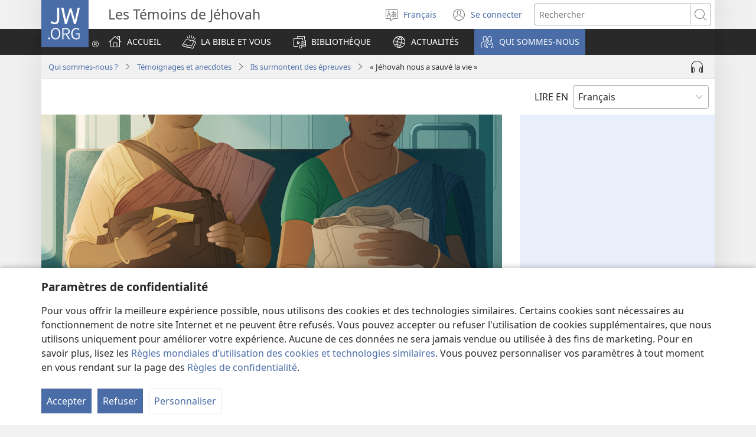

--- FILE ---
content_type: text/html; charset=utf-8
request_url: https://www.jw.org/fr/temoins-de-jehovah/temoignages-anecdotes/surmonter-epreuves/temoignage-informel-sauve-vies/
body_size: 44064
content:
<!DOCTYPE html>

<html lang="fr" dir="ltr" xml:lang="fr" prefix="og: http://ogp.me/ns#">

   <head>
      <meta charset="utf-8" />
      <meta http-equiv="X-UA-Compatible" content="IE=edge,chrome=1" />
      <base href="https://www.jw.org/"><!--[if lte IE 6]></base><![endif]-->
      <title>« Jéhovah nous a sauvé la vie »</title>
      <meta http-equiv="Content-type" content="text/html; charset=utf-8" />
<meta name="description" content="Sowbhagya était si désespérée qu’elle prévoyait de mettre fin à sa vie et à celle de sa fille. Qu’est-ce qui l’a fait changer d’avis et lui a donné une raison de vivre ?" />
<link rel="alternate" type="text/html" title="« Jéhovah nous a sauvé la vie »" hreflang="fr" href="https://www.jw.org/fr/temoins-de-jehovah/temoignages-anecdotes/surmonter-epreuves/temoignage-informel-sauve-vies/" />
<link rel="alternate" type="text/html" title="“Jehovah Saved Our Lives”" hreflang="en" href="https://www.jw.org/en/jehovahs-witnesses/experiences/coping-adversity/informal-witness-saved-lives/" />
<link rel="alternate" type="text/html" title="«Ο Ιεχωβά Έσωσε τη Ζωή Μας»" hreflang="el" href="https://www.jw.org/el/%CE%BC%CE%AC%CF%81%CF%84%CF%85%CF%81%CE%B5%CF%82-%CF%84%CE%BF%CF%85-%CE%B9%CE%B5%CF%87%CF%89%CE%B2%CE%AC/%CE%B5%CE%BC%CF%80%CE%B5%CE%B9%CF%81%CE%AF%CE%B5%CF%82/%CE%B1%CE%BD%CF%84%CE%B9%CE%BC%CE%B5%CF%84%CF%8E%CF%80%CE%B9%CF%83%CE%B7-%CE%B4%CF%85%CF%83%CE%BA%CE%BF%CE%BB%CE%B9%CF%8E%CE%BD/%CE%B1%CE%BD%CE%B5%CF%80%CE%AF%CF%83%CE%B7%CE%BC%CE%B7-%CE%BC%CE%B1%CF%81%CF%84%CF%85%CF%81%CE%AF%CE%B1-%CE%AD%CF%83%CF%89%CF%83%CE%B5-%CE%B6%CF%89%CE%AE/" />
<link rel="alternate" type="text/html" title="Jehova nam je spasio život" hreflang="hr" href="https://www.jw.org/hr/jehovini-svjedoci/iskustva/borba-s-problemima/neformalno-svjedocanstvo-spasilo-zivot/" />
<link rel="alternate" type="text/html" title="“යෙහෝවා අපේ පණ බේරුවා”" hreflang="si" href="https://www.jw.org/si/%E0%B6%BA%E0%B7%99%E0%B7%84%E0%B7%9D%E0%B7%80%E0%B7%8F-%E0%B6%AF%E0%B7%99%E0%B7%80%E0%B7%92%E0%B6%9C%E0%B7%9A-%E0%B7%83%E0%B7%8F%E0%B6%9A%E0%B7%8A%E0%B7%82%E0%B7%92%E0%B6%9A%E0%B6%BB%E0%B7%94%E0%B7%80%E0%B6%B1%E0%B7%8A/%E0%B6%85%E0%B6%AF%E0%B7%8A%E0%B6%AF%E0%B7%90%E0%B6%9A%E0%B7%93%E0%B6%B8%E0%B7%8A/%E0%B6%85%E0%B7%83%E0%B7%93%E0%B6%BB%E0%B7%94%E0%B6%AD%E0%B7%8F-%E0%B6%B8%E0%B7%90%E0%B6%AF-%E0%B7%83%E0%B6%AD%E0%B7%94%E0%B6%A7%E0%B7%92%E0%B6%B1%E0%B7%8A/%E0%B6%A2%E0%B7%93%E0%B7%80%E0%B7%92%E0%B6%AD-%E0%B6%B6%E0%B7%9A%E0%B6%BB%E0%B7%94%E0%B6%AB%E0%B7%9A-%E0%B6%85%E0%B7%80%E0%B7%92%E0%B6%B0%E0%B7%92%E0%B6%B8%E0%B6%AD%E0%B7%8A%E0%B7%80-%E0%B7%83%E0%B7%8F%E0%B6%9A%E0%B7%8A%E0%B7%82%E0%B7%92-%E0%B6%AF%E0%B6%BB%E0%B6%B4%E0%B7%94-%E0%B6%B1%E0%B7%92%E0%B7%83%E0%B6%BA%E0%B7%92/" />
<link rel="alternate" type="text/html" title="‘Đức Giê-hô-va đã cứu mạng hai mẹ con’" hreflang="vi" href="https://www.jw.org/vi/nhan-chung-giehova/kinh-nghiem/duong-dau-voi-nghich-canh/lam-chung-cuu-mang/" />
<link rel="alternate" type="text/html" title="“Jehovah Udah Nyelamatka Nyawa Kami”" hreflang="iba" href="https://www.jw.org/iba/saksi-saksi-jehovah/utai-ke-kala-diasaika/mutarka-penanggul/nginjil-enggau-enda-formal-nyelamatka-nyawa/" />
<link rel="alternate" type="text/html" title="«Jehobak bizia salbatu zigun»" hreflang="eu" href="https://www.jw.org/eu/jehobaren-lekukoak/bizipenak/zailtasunei-aurre-egiten/predikazio-informalak-biziak-salbatzen/" />
<link rel="alternate" type="text/html" title="“Yehuwa Telah Selamatkan Nyawa Kami”" hreflang="ms" href="https://www.jw.org/ms/saksi-saksi-yehuwa/pengalaman/menghadapi-kesusahan-dengan-tabah/kesaksian-tidak-formal-menyelamatkan-nyawa/" />
<link rel="alternate" type="text/html" title="“Iniligtas Kami ni Jehova”" hreflang="tl" href="https://www.jw.org/tl/mga-saksi-jehova/karanasan/pagharap-sa-hamon/di-pormal-pagpapatotoo-nagligtas-buhay/" />
<link rel="alternate" type="text/html" title="“Jehova reddede vores liv”" hreflang="da" href="https://www.jw.org/da/jehovas-vidner/oplevelser/livet-er-sv%C3%A6rt/uformel-forkyndelse-reddede-liv/" />
<link rel="alternate" type="text/html" title="‘Jehovah heeft ons leven gered’" hreflang="nl" href="https://www.jw.org/nl/jehovahs-getuigen/ervaringen/omgaan-tegenslagen/informeel-getuigenis-levens-gered/" />
<link rel="alternate" type="text/html" title="“Jehovha Akatiponesa”" hreflang="sn" href="https://www.jw.org/sn/zvapupu-zvajehovha/zvakaitika/kutsungirira-matambudziko/kuparidza-zvisina-kurongwa-kwakaponesa-upenyu/" />
<link rel="alternate" type="text/html" title="“Jeová salva ami-nia moris”" hreflang="tdt" href="https://www.jw.org/tdt/testemuna-ba-jeova/esperiensia/tahan-hasoru-susar/haklaken-la-formal-salva-moris/" />
<link rel="alternate" type="text/html" title="“Geova ci ha salvato la vita”" hreflang="it" href="https://www.jw.org/it/testimoni-di-geova/storie-di-vita-esperienze/non-si-arrendono-problemi/testimonianza-informale-salva-vite/" />
<link rel="alternate" type="text/html" title="“Yeova Nĩwatũtangĩĩie”" hreflang="kam" href="https://www.jw.org/kam/ngusi-sya-yeova/ngewa/kumianisya-mathina/kutavanya-mundu-e-maunduni-make-nikwatangiiie-thay%C5%A9/" />
<link rel="alternate" type="text/html" title="«Jehova reddet livet vårt»" hreflang="no" href="https://www.jw.org/no/jehovas-vitner/opplevelser/takle-motgang/uformell-forkynnelse-redder-liv/" />
<link rel="alternate" type="text/html" title="“Jèhófà Gbà Wá Lọ́wọ́ Ikú”" hreflang="yo" href="https://www.jw.org/yo/awa-elerii-jehofa/iriri/fara-da-isoro/iwaasu-lona-aije-bi-asa-gba-emi-la/" />
<link rel="alternate" type="text/html" title="「耶和華救了我們一命」" hreflang="cmn-hant" href="https://www.jw.org/cmn-hant/%E8%80%B6%E5%92%8C%E8%8F%AF%E8%A6%8B%E8%AD%89%E4%BA%BA/%E7%B6%93%E6%AD%B7/%E5%BF%8D%E5%8F%97%E9%80%86%E5%A2%83/%E9%9D%9E%E6%AD%A3%E5%BC%8F%E8%A6%8B%E8%AD%89%E6%95%91%E4%BA%BA%E4%B8%80%E5%91%BD/" />
<link rel="alternate" type="text/html" title="“耶和华救了我们一命”" hreflang="cmn-hans" href="https://www.jw.org/cmn-hans/%E8%80%B6%E5%92%8C%E5%8D%8E%E8%A7%81%E8%AF%81%E4%BA%BA/%E7%BB%8F%E5%8E%86/%E5%BF%8D%E5%8F%97%E9%80%86%E5%A2%83/%E9%9D%9E%E6%AD%A3%E5%BC%8F%E8%A7%81%E8%AF%81%E6%95%91%E4%BA%BA%E4%B8%80%E5%91%BD/" />
<link rel="alternate" type="text/html" title="“Yihowaan Lubbuu Keenya Oolche”" hreflang="om" href="https://www.jw.org/om/dhugaa-baatota-yihowaa/muuxannoowwan/rakkina-dandamachuu/karaa-alidilee-ta%CA%BCeen-lallabuun-lubbuu-oolcha/" />
<link rel="alternate" type="text/html" title="Jehova nama je rešil življenje" hreflang="sl" href="https://www.jw.org/sl/jehovove-pri%C4%8De/dozivetja/spoprijemanje-stiske/neformalno-oznanjevanje-re%C5%A1i-%C5%BEivljenje/" />
<link rel="alternate" type="text/html" title="«Jehovà ens va salvar la vida»" hreflang="cat" href="https://www.jw.org/cat/testimonis-de-jehov%C3%A0/experiencies/felicos-malgrat-problemes/predicacio-informal-salva-vides/" />
<link rel="alternate" type="text/html" title="”Jehova räddade våra liv”" hreflang="sv" href="https://www.jw.org/sv/jehovas-vittnen/erfarenheter/de-%C3%B6vervann-sv%C3%A5righeter/informellt-vittnande-r%C3%A4ddade-liv/" />
<link rel="alternate" type="text/html" title="“耶和华救了我们一命”" hreflang="yue-hans" href="https://www.jw.org/yue-hans/%E8%80%B6%E5%92%8C%E5%8D%8E%E8%A7%81%E8%AF%81%E4%BA%BA/%E7%BB%8F%E5%8E%86/%E5%BF%8D%E5%8F%97%E9%80%86%E5%A2%83/%E9%9D%9E%E6%AD%A3%E5%BC%8F%E8%A7%81%E8%AF%81%E6%95%91%E4%BA%BA%E4%B8%80%E5%91%BD/" />
<link rel="alternate" type="text/html" title="「耶和華救了我們一命」" hreflang="yue-hant" href="https://www.jw.org/yue-hant/%E8%80%B6%E5%92%8C%E8%8F%AF%E8%A6%8B%E8%AD%89%E4%BA%BA/%E7%B6%93%E6%AD%B7/%E5%BF%8D%E5%8F%97%E9%80%86%E5%A2%83/%E9%9D%9E%E6%AD%A3%E5%BC%8F%E8%A6%8B%E8%AD%89%E6%95%91%E4%BA%BA%E4%B8%80%E5%91%BD/" />
<link rel="alternate" type="text/html" title="‘Jeová salvou as nossas vidas’" hreflang="pt-pt" href="https://www.jw.org/pt-pt/testemunhas-de-jeova/experiencias/lidar-com-problemas/testemunho-informal-salva-vidas/" />
<link rel="alternate" type="text/html" title="Xehová salvounos a vida" hreflang="gl" href="https://www.jw.org/gl/testemu%C3%B1as-xehov%C3%A1/historias-persoais/seguen-adiante-malia-problemas/predicacion-informal-salva-vidas/" />
<link rel="alternate" type="text/html" title="“Inispal ni Jehova ti Biagmi”" hreflang="ilo" href="https://www.jw.org/ilo/saksi-ni-jehova/kapkapadasan/panangibtur-pakarigatan/di-pormal-a-panangasaba-mangispal-iti-biag/" />
<link rel="alternate" type="text/html" title="«Jehovà ens va salvar la vida»" hreflang="ca-x-vlc" href="https://www.jw.org/ca-x-vlc/testimonis-de-jehova/experiencies/fent-front-adversitat/predicacio-informal-salva-vides/" />
<link rel="alternate" type="text/html" title="“Jeová salvou nossa vida”" hreflang="pt" href="https://www.jw.org/pt/testemunhas-de-jeova/relatos-da-vida/lidar-problemas/testemunho-informal-salvou-vidas/" />
<link rel="alternate" type="text/html" title="«Եհովան փրկեց մեր կյանքը»" hreflang="hy" href="https://www.jw.org/hy/%D5%A5%D5%B0%D5%B8%D5%BE%D5%A1%D5%B5%D5%AB-%D5%BE%D5%AF%D5%A1%D5%B6%D5%A5%D6%80/%D5%A4%D5%A5%D5%BA%D6%84%D5%A5%D6%80-%D5%AE%D5%A1%D5%BC%D5%A1%D5%B5%D5%B8%D6%82%D5%A9%D5%B5%D5%B8%D6%82%D5%B6%D5%AB%D6%81/%D5%B0%D5%A1%D5%B2%D5%A9%D5%A1%D5%B0%D5%A1%D6%80%D5%B8%D6%82%D5%B4-%D5%A5%D5%B6-%D5%A4%D5%AA%D5%BE%D5%A1%D6%80%D5%B8%D6%82%D5%A9%D5%B5%D5%B8%D6%82%D5%B6%D5%B6%D5%A5%D6%80%D5%A8/%D5%A1%D5%B6%D5%BA%D5%A1%D5%B7%D5%BF%D5%B8%D5%B6-%D5%AE%D5%A1%D5%BC%D5%A1%D5%B5%D5%B8%D6%82%D5%A9%D5%B5%D5%B8%D6%82%D5%B6%D5%A8-%D5%AF%D5%B5%D5%A1%D5%B6%D6%84%D5%A5%D6%80-%D6%83%D6%80%D5%AF%D5%A5%D6%81/" />
<link rel="alternate" type="text/html" title="„Jehova hat uns das Leben gerettet“" hreflang="de" href="https://www.jw.org/de/jehovas-zeugen/erlebnisberichte/schwierigkeiten-meistern/informelles-zeugnis-rettet-leben/" />
<link rel="alternate" type="text/html" title="“Jehová nos salvó la vida”" hreflang="es" href="https://www.jw.org/es/testigos-de-jehov%C3%A1/experiencias/superan-dificultades/predicacion-informal-salvo-vidas/" />
<link rel="alternate" type="text/html" title="“To Iehova faaoraraa ia mâua”" hreflang="ty" href="https://www.jw.org/ty/ite-no-iehova/faatiaraa/faaruru-fifi/faanahoorehia-ite-ora/" />
<link rel="alternate" type="text/html" title="”Jehova pelasti elämämme”" hreflang="fi" href="https://www.jw.org/fi/jehovan-todistajat/kokemuksia/vastoinkaymisista-selviytyminen/vapaamuotoinen-todistaminen-pelasti-elaman/" />
<link rel="alternate" type="text/html" title="“Hoe Jehovah ons lewens gered het”" hreflang="af" href="https://www.jw.org/af/jehovah-se-getuies/ondervindinge/hanteer-moeilike-uitdagings/informele-getuienis-red-lewens/" />
<link rel="alternate" type="text/html" title="‘Vakabulai Keirau o Jiova’" hreflang="fj" href="https://www.jw.org/fj/ivakadinadina-i-jiova/irogo/vosota-na-ituvaki-dredre/vunau-tawalokuci-veivakabulai/" />
<link rel="alternate" type="text/html" title="„Jehova nám obom zachránil život”" hreflang="sk" href="https://www.jw.org/sk/jehovovi-svedkovia/zo-zivota/vytrvalost-napriek-problemom/neformalne-vydanie-svedectva-zachranilo-dva-zivoty/" />
<link rel="alternate" type="text/html" title="Yehova həyatımızı xilas etdi" hreflang="az" href="https://www.jw.org/az/yehovanin-sahidleri/%C9%99hvalatlar/bedbextliklerin-ohdesinden-gelmek/qeyri-formal-sahidlik-heyatlari-xilas-etdi/" />
<link rel="alternate" type="text/html" title="”Yehuwa Menyelamatkan Nyawa Kami”" hreflang="id" href="https://www.jw.org/id/saksi-saksi-yehuwa/pengalaman/tabah-saat-ada-kesulitan/kesaksian-tidak-resmi-menyelamatkan-nyawa/" />
<link rel="alternate" type="text/html" title="“여호와께서 우리의 생명을 구해 주셨습니다”" hreflang="ko" href="https://www.jw.org/ko/%EC%97%AC%ED%98%B8%EC%99%80%EC%9D%98-%EC%A6%9D%EC%9D%B8/%EA%B2%BD%ED%97%98%EB%8B%B4/%EC%96%B4%EB%A0%A4%EC%9B%80%EC%9D%84-%EC%9D%B8%EB%82%B4%ED%95%98%EB%8B%A4/%EB%B9%84%EA%B3%B5%EC%8B%9D-%EC%A6%9D%EA%B1%B0%EA%B0%80-%EC%83%9D%EB%AA%85%EC%9D%84-%EA%B5%AC%ED%95%98%EB%8B%A4/" />
<link rel="alternate" type="text/html" title="‏”‏יהוה הציל את חיינו”‏" hreflang="he" href="https://www.jw.org/he/%D7%A2%D7%93%D7%99-%D7%99%D7%94%D7%95%D7%94/%D7%97%D7%95%D7%95%D7%99%D7%95%D7%AA/%D7%94%D7%AA%D7%9E%D7%95%D7%93%D7%93%D7%95%D7%AA-%D7%A7%D7%A9%D7%99%D7%99%D7%9D/%D7%A9%D7%99%D7%A8%D7%95%D7%AA-%D7%9C%D7%90-%D7%A8%D7%A9%D7%9E%D7%99-%D7%9E%D7%A6%D7%99%D7%9C-%D7%97%D7%99%D7%99%D7%9D/" />
<link rel="alternate" type="text/html" title="„იეჰოვამ სიცოცხლე შეგვინარჩუნა“" hreflang="ka" href="https://www.jw.org/ka/%E1%83%98%E1%83%94%E1%83%B0%E1%83%9D%E1%83%95%E1%83%90%E1%83%A1-%E1%83%9B%E1%83%9D%E1%83%AC%E1%83%9B%E1%83%94%E1%83%94%E1%83%91%E1%83%98/%E1%83%A8%E1%83%94%E1%83%9B%E1%83%97%E1%83%AE%E1%83%95%E1%83%94%E1%83%95%E1%83%94%E1%83%91%E1%83%98/%E1%83%A1%E1%83%98%E1%83%A0%E1%83%97%E1%83%A3%E1%83%9A%E1%83%94%E1%83%94%E1%83%91%E1%83%97%E1%83%90%E1%83%9C-%E1%83%92%E1%83%90%E1%83%9B%E1%83%99%E1%83%9A%E1%83%90%E1%83%95%E1%83%94%E1%83%91%E1%83%90/%E1%83%90%E1%83%A0%E1%83%90%E1%83%A4%E1%83%9D%E1%83%A0%E1%83%9B%E1%83%90%E1%83%9A%E1%83%A3%E1%83%A0%E1%83%98-%E1%83%A5%E1%83%90%E1%83%93%E1%83%90%E1%83%92%E1%83%94%E1%83%91%E1%83%90-%E1%83%A1%E1%83%98%E1%83%AA%E1%83%9D%E1%83%AA%E1%83%AE%E1%83%9A%E1%83%98%E1%83%A1-%E1%83%A8%E1%83%94%E1%83%9C%E1%83%90%E1%83%A0%E1%83%A9%E1%83%A3%E1%83%9C%E1%83%94%E1%83%91%E1%83%90/" />
<link rel="alternate" type="text/html" title="‘Iehova ne-a salvat viața’" hreflang="ro" href="https://www.jw.org/ro/martorii-lui-iehova/experiente/face-fata-necazuri/marturia-informala-a-salvat-vieti/" />
<link rel="alternate" type="text/html" title="«Jehovai na shpëtoi jetën»" hreflang="sq" href="https://www.jw.org/sq/deshmitaret-e-jehovait/histori-personale/p%C3%ABrballojm%C3%AB-v%C3%ABshtir%C3%ABsit%C3%AB/d%C3%ABshmia-joformale-shp%C3%ABtoi-jet%C3%AB/" />
<link rel="alternate" type="text/html" title="“พระ​ยะโฮวา​ช่วย​ชีวิต​เรา​ไว้”" hreflang="th" href="https://www.jw.org/th/%E0%B8%9E%E0%B8%A2%E0%B8%B2%E0%B8%99%E0%B8%9E%E0%B8%A3%E0%B8%B0%E0%B8%A2%E0%B8%B0%E0%B9%82%E0%B8%AE%E0%B8%A7%E0%B8%B2/%E0%B8%9B%E0%B8%A3%E0%B8%B0%E0%B8%AA%E0%B8%9A%E0%B8%81%E0%B8%B2%E0%B8%A3%E0%B8%93%E0%B9%8C/%E0%B8%A3%E0%B8%B1%E0%B8%9A%E0%B8%A1%E0%B8%B7%E0%B8%AD%E0%B8%9B%E0%B8%B1%E0%B8%8D%E0%B8%AB%E0%B8%B2/%E0%B8%9B%E0%B8%A3%E0%B8%B0%E0%B8%81%E0%B8%B2%E0%B8%A8%E0%B9%84%E0%B8%A1%E0%B9%88%E0%B9%80%E0%B8%9B%E0%B9%87%E0%B8%99%E0%B8%97%E0%B8%B2%E0%B8%87%E0%B8%81%E0%B8%B2%E0%B8%A3%E0%B8%8A%E0%B9%88%E0%B8%A7%E0%B8%A2%E0%B8%8A%E0%B8%B5%E0%B8%A7%E0%B8%B4%E0%B8%95/" />
<link rel="alternate" type="text/html" title="„Jehova nám zachránil život“" hreflang="cs" href="https://www.jw.org/cs/svedkove-jehovovi/zazitky/vyrovnavaji-se-s-problemy/neformalni-svedectvi-zachranilo-zivoty/" />
<link rel="alternate" type="text/html" title="“ይሖዋ ሕይወታችንን አትርፎልናል”" hreflang="am" href="https://www.jw.org/am/%E1%8B%A8%E1%8B%AD%E1%88%96%E1%8B%8B-%E1%88%9D%E1%88%A5%E1%8A%AD%E1%88%AE%E1%89%BD/%E1%89%B0%E1%88%9E%E1%8A%AD%E1%88%AE%E1%8B%8E%E1%89%BD/%E1%8A%A0%E1%88%B5%E1%89%B8%E1%8C%8B%E1%88%AA-%E1%88%81%E1%8A%94%E1%89%B3%E1%8B%8E%E1%89%BD%E1%8A%95-%E1%88%98%E1%89%8B%E1%89%8B%E1%88%9D/%E1%88%98%E1%8B%B0%E1%89%A0%E1%8A%9B-%E1%8B%AB%E1%88%8D%E1%88%86%E1%8A%90-%E1%88%9D%E1%88%A5%E1%8A%AD%E1%88%AD%E1%8A%90%E1%89%B5-%E1%88%95%E1%8B%AD%E1%8B%88%E1%89%B5-%E1%8A%A0%E1%89%B0%E1%88%A8%E1%8D%88/" />
<link rel="alternate" type="text/html" title="‏‹يهوه أنقذ حياتنا›‏" hreflang="ar" href="https://www.jw.org/ar/%D8%B4%D9%87%D9%88%D8%AF-%D9%8A%D9%87%D9%88%D9%87/%D8%A7%D9%84%D8%AA%D8%AC%D8%A7%D8%B1%D8%A8-%D8%A7%D9%84%D8%B4%D8%AE%D8%B5%D9%8A%D8%A9/%D9%85%D9%88%D8%A7%D8%AC%D9%87%D8%A9-%D8%A7%D9%84%D8%B5%D8%B9%D9%88%D8%A8%D8%A7%D8%AA/%D8%B4%D9%87%D8%A7%D8%AF%D8%A9-%D8%BA%D9%8A%D8%B1-%D8%B1%D8%B3%D9%85%D9%8A%D8%A9-%D8%AA%D9%86%D9%82%D8%B0-%D8%A7%D9%85%D8%B1%D8%A3%D8%A9-%D9%88%D8%A7%D8%A8%D9%86%D8%AA%D9%87%D8%A7/" />
<link rel="alternate" type="text/html" title="«Єгова врятував нам життя»" hreflang="uk" href="https://www.jw.org/uk/%D1%81%D0%B2%D1%96%D0%B4%D0%BA%D0%B8-%D1%94%D0%B3%D0%BE%D0%B2%D0%B8/%D1%96%D1%81%D1%82%D0%BE%D1%80%D1%96%D1%97-%D0%B7-%D0%B6%D0%B8%D1%82%D1%82%D1%8F/%D0%B4%D0%BE%D0%BB%D0%B0%D1%94%D0%BC%D0%BE-%D0%B6%D0%B8%D1%82%D1%82%D1%94%D0%B2%D1%96-%D1%82%D1%80%D1%83%D0%B4%D0%BD%D0%BE%D1%89%D1%96/%D0%BD%D0%B5%D1%84%D0%BE%D1%80%D0%BC%D0%B0%D0%BB%D1%8C%D0%BD%D0%B5-%D1%81%D0%B2%D1%96%D0%B4%D1%87%D0%B5%D0%BD%D0%BD%D1%8F-%D0%B2%D1%80%D1%8F%D1%82%D1%83%D0%B2%D0%B0%D0%BB%D0%BE-%D0%B6%D0%B8%D1%82%D1%82%D1%8F/" />
<link rel="alternate" type="text/html" title="«Jéeobaeʼ tu salvartoʼon»" hreflang="yua" href="https://www.jw.org/yua/u-testigoob-jeeoba/u-tsikbalil-u-kuxtaloob/kiimak-yooloob-kex-muyajoob/jeeobae-tu-salvartoon/" />
<link rel="alternate" type="text/html" title="‘Yehova Aliyaokoa Maisha Yetu’" hreflang="sw" href="https://www.jw.org/sw/mashahidi-wa-yehova/masimulizi/kukabiliana-na-hali-ngumu/kuhubiri-isivyo-rasmi-kuliokoa-maisha/" />
<link rel="alternate" type="text/html" title="«Безне Йәһвә саклап калды»" hreflang="tt" href="https://www.jw.org/tt/%D0%B9%D3%99%D2%BB%D0%B2%D3%99-%D1%88%D0%B0%D2%BB%D0%B8%D1%82%D0%BB%D3%99%D1%80%D0%B5/%D1%82%D0%BE%D1%80%D0%BC%D1%8B%D1%88%D1%82%D0%B0%D0%BD-%D0%BE%D1%87%D1%80%D0%B0%D0%BA%D0%BB%D0%B0%D1%80%D1%80/%D0%B0%D0%B2%D1%8B%D1%80-%D0%B2%D0%B0%D0%BA%D1%8B%D1%82%D1%82%D0%B0-%D1%88%D0%B0%D1%82%D0%BB%D1%8B%D0%BA-%D1%81%D0%B0%D0%BA%D0%BB%D0%B0%D1%83/%D0%BE%D1%87%D1%80%D0%B0%D0%BA%D0%BB%D1%8B-%D0%B2%D3%99%D0%B3%D0%B0%D0%B7%D1%8C-%D0%BA%D0%B5%D1%88%D0%B5-%D0%B3%D0%BE%D0%BC%D0%B5%D1%80%D0%B5%D0%BD-%D1%81%D0%B0%D0%BA%D0%BB%D0%B0%D0%BF-%D0%BA%D0%B0%D0%BB%D0%B0/" />
<link rel="alternate" type="text/html" title="„Јехова нам је спасао живот“" hreflang="sr-cyrl" href="https://www.jw.org/sr-cyrl/%D1%98%D0%B5%D1%85%D0%BE%D0%B2%D0%B8%D0%BD%D0%B8-%D1%81%D0%B2%D0%B5%D0%B4%D0%BE%D1%86%D0%B8/%D0%B8%D0%B7-%D0%B6%D0%B8%D0%B2%D0%BE%D1%82%D0%B0-%D1%98%D0%B5%D1%85%D0%BE%D0%B2%D0%B8%D0%BD%D0%B8%D1%85-%D1%81%D0%B2%D0%B5%D0%B4%D0%BE%D0%BA%D0%B0/%D0%B1%D0%BE%D1%80%D0%B1%D0%B0-%D1%81%D0%B0-%D0%B6%D0%B8%D0%B2%D0%BE%D1%82%D0%BD%D0%B8%D0%BC-%D0%BF%D1%80%D0%BE%D0%B1%D0%BB%D0%B5%D0%BC%D0%B8%D0%BC%D0%B0/%D0%BD%D0%B5%D1%84%D0%BE%D1%80%D0%BC%D0%B0%D0%BB%D0%BD%D0%B0-%D1%81%D0%BB%D1%83%D0%B6%D0%B1%D0%B0-%D1%81%D0%BF%D0%B0%D1%81%D0%B8%D0%BB%D0%B0-%D0%B6%D0%B8%D0%B2%D0%BE%D1%82%D0%B5/" />
<link rel="alternate" type="text/html" title="„Jehova nam je spasao život“" hreflang="sr-latn" href="https://www.jw.org/sr-latn/jehovini-svedoci/iz-%C5%BEivota-jehovinih-svedoka/borba-sa-%C5%BEivotnim-problemima/neformalna-slu%C5%BEba-spasila-%C5%BEivote/" />
<link rel="alternate" type="text/html" title="‘Yehova Hayatımızı Kurtardı’" hreflang="tr" href="https://www.jw.org/tr/yehovanin-sahitleri/tecrubeler/zorluklarla-mucadele/rastlantida-sahitlik-hayatlari-kurtardi/" />
<link rel="alternate" type="text/html" title="“Yehova yaradutabaye”" hreflang="rw" href="https://www.jw.org/rw/yehova-abahamya/inkuru-ibyabaye/bihanganiye-ingorane/kubwiriza-mu-buryo-bufatiweho-kurokora-ubuzima/" />
<link rel="alternate" type="text/html" title="„Йехова спаси живота ни“" hreflang="bg" href="https://www.jw.org/bg/%D1%81%D0%B2%D0%B8%D0%B4%D0%B5%D1%82%D0%B5%D0%BB%D0%B8-%D0%BD%D0%B0-%D0%B9%D0%B5%D1%85%D0%BE%D0%B2%D0%B0/%D0%BB%D0%B8%D1%87%D0%BD%D0%B8-%D0%B8%D1%81%D1%82%D0%BE%D1%80%D0%B8%D0%B8/%D1%81%D0%BF%D1%80%D0%B0%D0%B2%D1%8F%D0%BD%D0%B5-%D1%81-%D1%82%D1%80%D1%83%D0%B4%D0%BD%D0%BE%D1%81%D1%82%D0%B8/%D0%BD%D0%B5%D0%BE%D1%84%D0%B8%D1%86%D0%B8%D0%B0%D0%BB%D0%BD%D0%BE-%D1%81%D0%B2%D0%B8%D0%B4%D0%B5%D1%82%D0%B5%D0%BB%D1%81%D1%82%D0%B2%D0%B0%D0%BD%D0%B5-%D1%81%D0%BF%D0%B0%D1%81%D1%8F%D0%B2%D0%B0-%D0%B6%D0%B8%D0%B2%D0%BE%D1%82/" />
<link rel="alternate" type="text/html" title="“Ginluwas ni Jehova ang Amon Kabuhi”" hreflang="hil" href="https://www.jw.org/hil/mga-saksi-jehova/experiences/pag-atubang-kabudlayan/indi-pormal-nga-pagpanaksi-nagaluwas-sang-kabuhi/" />
<link rel="alternate" type="text/html" title="“ကျွန်မတို့အသက်ကို ယေဟောဝါ ကယ်ခဲ့”" hreflang="my" href="https://www.jw.org/my/%E1%80%9A%E1%80%B1%E1%80%9F%E1%80%B1%E1%80%AC%E1%80%9D%E1%80%AB-%E1%80%9E%E1%80%80%E1%80%BA%E1%80%9E%E1%80%B1%E1%80%99%E1%80%BB%E1%80%AC%E1%80%B8/%E1%80%90%E1%80%BD%E1%80%B1%E1%80%B7%E1%80%80%E1%80%BC%E1%80%AF%E1%80%B6%E1%80%99%E1%80%BE%E1%80%AF%E1%80%99%E1%80%BB%E1%80%AC%E1%80%B8/%E1%80%A1%E1%80%96%E1%80%BC%E1%80%85%E1%80%BA%E1%80%86%E1%80%AD%E1%80%AF%E1%80%B8%E1%80%80%E1%80%AD%E1%80%AF-%E1%80%9B%E1%80%84%E1%80%BA%E1%80%86%E1%80%AD%E1%80%AF%E1%80%84%E1%80%BA%E1%80%96%E1%80%BC%E1%80%B1%E1%80%9B%E1%80%BE%E1%80%84%E1%80%BA%E1%80%B8%E1%80%81%E1%80%BC%E1%80%84%E1%80%BA%E1%80%B8/%E1%80%A1%E1%80%9C%E1%80%BD%E1%80%90%E1%80%BA%E1%80%9E%E1%80%98%E1%80%B1%E1%80%AC-%E1%80%9E%E1%80%80%E1%80%BA%E1%80%9E%E1%80%B1%E1%80%81%E1%80%B6-%E1%80%A1%E1%80%9E%E1%80%80%E1%80%BA-%E1%80%80%E1%80%9A%E1%80%BA/" />
<link rel="alternate" type="text/html" title="“Jéhovah asö lani fini ti e”" hreflang="sg" href="https://www.jw.org/sg/atemoin-jehovah/aye-so-asi-na-aita/ala-gbu-ngangu-na-y%C3%A2-ti-akpale/fango-tene-lege-kue-azi-so-fini/" />
<link rel="alternate" type="text/html" title="’Jewova sove lavi nou’" hreflang="ht" href="https://www.jw.org/ht/temwen-jewova-yo/eksperyans/fe-fas-ak-sitiyasyon-difisil/temwayaj-enfomel-sove-vi/" />
<link rel="alternate" type="text/html" title="“Yehowa Xɔ Mí Ðe Agbe”" hreflang="ee" href="https://www.jw.org/ee/yehowa-%C9%96asefowo/nute%C6%92ekp%C9%94kp%C9%94wo/ten%C9%94n%C9%94-%C9%96e-n%C9%94n%C9%94me-ses%E1%BA%BDwo-nu/vome%C9%96ase%C9%96i%C9%96i-x%C9%94-amewo-%C9%96e-agbe/" />
<link rel="alternate" type="text/html" title="“Jehova i Sevem Laef Blong Mitufala”" hreflang="bi" href="https://www.jw.org/bi/witnes-blong-jehova/ekspiriens/dil-wetem-trabol/tekem-janis-prij-sevem-laef/" />
<link rel="alternate" type="text/html" title="«Жахаба өмүрүбүздү сактап калды»" hreflang="ky" href="https://www.jw.org/ky/%D0%B6%D0%B0%D1%85%D0%B0%D0%B1%D0%B0%D0%BD%D1%8B%D0%BD-%D0%BA%D2%AF%D0%B1%D3%A9%D0%BB%D3%A9%D1%80%D2%AF/%D0%BE%D0%BA%D1%83%D1%8F%D0%BB%D0%B0%D1%80/%D0%BA%D1%8B%D0%B9%D1%8B%D0%BD%D1%87%D1%8B%D0%BB%D1%8B%D0%BA%D1%82%D0%B0%D1%80-%D0%BC%D0%B5%D0%BD%D0%B5%D0%BD-%D0%BA%D2%AF%D1%80%D3%A9%D1%88%D2%AF%D2%AF/%D1%80%D0%B0%D1%81%D0%BC%D0%B8%D0%B9-%D1%8D%D0%BC%D0%B5%D1%81-%D0%B6%D0%B0%D0%B3%D0%B4%D0%B0%D0%B9%D0%B4%D0%B0-%D0%BA%D0%B0%D0%B1%D0%B0%D1%80-%D0%B0%D0%B9%D1%82%D1%83%D1%83-%D3%A9%D0%BC%D2%AF%D1%80%D0%B4%D2%AF-%D1%81%D0%B0%D0%BA%D1%82%D0%B0%D0%BF-%D0%BA%D0%B0%D0%BB%D0%B3%D0%B0%D0%BD/" />
<link rel="alternate" type="text/html" title="“Naʻe Fakahaofi . . . ʻe Sihova ʻEma Moʻuí”" hreflang="to" href="https://www.jw.org/to/kau-fakamo%CA%BBoni-%CA%BBa-sihova/ngaahi-hokosia/fekuki-faingataa/fakahaofi-moui-malanga-i-he-founga-ikai-angamaheni/" />
<link rel="alternate" type="text/html" title="“Yehowa Gulusaka Beto”" hreflang="kg" href="https://www.jw.org/kg/Bambangi-ya-Yehowa/masolo/kukanga-ntima-na-bampasi/kuta-kimbangi-na-dibaku-ya-mbote-gulusaka-bantu/" />
<link rel="alternate" type="text/html" title="“Jehovah no Namonjy Anay Tsy ho Faty”" hreflang="mg" href="https://www.jw.org/mg/vavolombelon-i-jehovah/fitantarana/fiatrehana-olana/mamonjy-olona-fitoriana-tsy-ara-potoana/" />
<link rel="alternate" type="text/html" title="“UJehova Wasisindisa”" hreflang="nd" href="https://www.jw.org/nd/ofakazi-bakajehova/okwenzakala-kwabanye/ukubekezelela-inhlupho/ukutshumayela-lapho-kuvela-ithuba-kwasindisa-impilo-zabantu/" />
<link rel="alternate" type="text/html" title="‘యెహోవా మా ప్రాణాల్ని కాపాడాడు’" hreflang="te" href="https://www.jw.org/te/%E0%B0%AF%E0%B1%86%E0%B0%B9%E0%B1%8B%E0%B0%B5%E0%B0%BE%E0%B0%B8%E0%B0%BE%E0%B0%95%E0%B1%8D%E0%B0%B7%E0%B1%81%E0%B0%B2%E0%B1%81/%E0%B0%85%E0%B0%A8%E0%B1%81%E0%B0%AD%E0%B0%B5%E0%B0%BE%E0%B0%B2%E0%B1%81/%E0%B0%95%E0%B0%B7%E0%B1%8D%E0%B0%9F%E0%B0%BE%E0%B0%B2%E0%B1%8D%E0%B0%A8%E0%B0%BF-%E0%B0%A4%E0%B0%9F%E0%B1%8D%E0%B0%9F%E0%B1%81%E0%B0%95%E0%B1%8B%E0%B0%B5%E0%B0%A1%E0%B0%82/%E0%B0%85%E0%B0%A8%E0%B0%BF%E0%B0%AF%E0%B0%A4-%E0%B0%B8%E0%B0%BE%E0%B0%95%E0%B1%8D%E0%B0%B7%E0%B1%8D%E0%B0%AF%E0%B0%82-%E0%B0%AA%E0%B1%8D%E0%B0%B0%E0%B0%BE%E0%B0%A3%E0%B0%BE%E0%B0%B2%E0%B1%8D%E0%B0%A8%E0%B0%BF-%E0%B0%95%E0%B0%BE%E0%B0%AA%E0%B0%BE%E0%B0%A1%E0%B0%BF%E0%B0%82%E0%B0%A6%E0%B0%BF/" />
<link rel="alternate" type="text/html" title="„Jehova megmentette az életünket”" hreflang="hu" href="https://www.jw.org/hu/jehova-tanui/szemelyes-tortenetek/nehezsegek-feldolgozasa/kotetlen-tanuskodas-eleteket-mentett/" />
<link rel="alternate" type="text/html" title="‏‹يهوه أنقذ حياتنا›‏" hreflang="apc" href="https://www.jw.org/apc/%D8%B4%D9%87%D9%88%D8%AF-%D9%8A%D9%87%D9%88%D9%87/%D8%A7%D9%84%D8%AA%D8%AC%D8%A7%D8%B1%D8%A8-%D8%A7%D9%84%D8%B4%D8%AE%D8%B5%D9%8A%D8%A9/%D9%85%D9%88%D8%A7%D8%AC%D9%87%D8%A9-%D8%A7%D9%84%D8%B5%D8%B9%D9%88%D8%A8%D8%A7%D8%AA/%D8%B4%D9%87%D8%A7%D8%AF%D8%A9-%D8%BA%D9%8A%D8%B1-%D8%B1%D8%B3%D9%85%D9%8A%D8%A9-%D8%AA%D9%86%D9%82%D8%B0-%D8%A7%D9%85%D8%B1%D8%A3%D8%A9-%D9%88%D8%A7%D8%A8%D9%86%D8%AA%D9%87%D8%A7/" />
<link rel="alternate" type="text/html" title="「エホバが私たちの命を救ってくださった」" hreflang="ja" href="https://www.jw.org/ja/%E3%82%A8%E3%83%9B%E3%83%90%E3%81%AE%E8%A8%BC%E4%BA%BA/%E7%B5%8C%E9%A8%93%E8%AB%87/%E9%80%86%E5%A2%83%E3%82%92%E4%B9%97%E3%82%8A%E8%B6%8A%E3%81%88%E3%82%8B/%E9%9B%BB%E8%BB%8A%E3%81%A7%E3%81%AE%E4%BC%9D%E9%81%93%E3%81%8C%E5%91%BD%E3%82%92%E6%95%91%E3%81%86/" />
<link rel="alternate" type="text/html" title="“UYehova Wasindisa Ubomi Bethu”" hreflang="xh" href="https://www.jw.org/xh/amangqina-kayehova/amava/ukumelana-namaxesha-anzima/ukushumayela-ngokungacwangciswanga-kusindisa-ubomi/" />
<link rel="alternate" type="text/html" title="«Бог спас нам жизнь»" hreflang="ru" href="https://www.jw.org/ru/%D1%81%D0%B2%D0%B8%D0%B4%D0%B5%D1%82%D0%B5%D0%BB%D0%B8-%D0%B8%D0%B5%D0%B3%D0%BE%D0%B2%D1%8B/%D1%81%D0%BB%D1%83%D1%87%D0%B0%D0%B8-%D0%B8%D0%B7-%D0%B6%D0%B8%D0%B7%D0%BD%D0%B8/%D1%80%D0%B0%D0%B4%D0%BE%D1%81%D1%82%D1%8C-%D0%B2%D0%BE%D0%BF%D1%80%D0%B5%D0%BA%D0%B8-%D1%82%D1%80%D1%83%D0%B4%D0%BD%D0%BE%D1%81%D1%82%D1%8F%D0%BC/%D0%BD%D0%B5%D1%84%D0%BE%D1%80%D0%BC%D0%B0%D0%BB%D1%8C%D0%BD%D0%BE%D0%B5-%D1%81%D0%BB%D1%83%D0%B6%D0%B5%D0%BD%D0%B8%D0%B5-%D1%81%D0%BF%D0%B0%D1%81%D0%BB%D0%BE-%D0%B6%D0%B8%D0%B7%D0%BD%D1%8C/" />
<link rel="alternate" type="text/html" title="“Giluwas ni Jehova ang Among Kinabuhi”" hreflang="ceb" href="https://www.jw.org/ceb/mga-saksi-ni-jehova/mga-eksperyensiya/pag-agwanta-sa-kalisdanan/impormal-nga-pagsangyaw-giluwas-kinabuhi/" />
<link rel="alternate" type="text/html" title="„Jehowa uratował nam życie”" hreflang="pl" href="https://www.jw.org/pl/%C5%9Bwiadkowie-jehowy/przezycia/radzenie-sobie-trudnosci/gloszenie-nieoficjalne-ratuje-zycie/" />
<link rel="alternate" type="text/html" title="“Jehová Diosmi ñucanchitaca salvarca”" hreflang="qvi" href="https://www.jw.org/qvi/testigo-jehovacuna/experienciacuna/llaquicunahuan-cashpapash-imashinata-%C3%B1aupaman-catita-ushapanchi/predicacion-informalmi-causaita-salvarca/" />
<link rel="alternate" type="text/html" title="“Gintalwas ni Jehova an Amon Kinabuhi”" hreflang="war" href="https://www.jw.org/war/mga-saksi-ni-jehova/eksperyensya/pag-atubang-makuri-sitwasyon/pagsangyaw-diri-pormal-nakatawas-kinabuhi/" />
<link rel="alternate" type="text/html" title="“Jehovah Whlẹn Ogbẹ̀ Mítọn”" hreflang="guw" href="https://www.jw.org/guw/kunnudet%E1%BB%8D-jehovah-t%E1%BB%8Dn-l%E1%BA%B9/numim%E1%BB%8D-l%E1%BA%B9/duduto-nuhahun-ji/kunnudide-mayin-a%E1%B9%A3a-t%E1%BB%8Dn-whl%E1%BA%B9n-ogb%C3%A8%CC%A3-l%E1%BA%B9/" />
<link rel="alternate" type="text/html" title="«Алла ғүмеребеҙҙе ҡотҡарҙы»" hreflang="ba" href="https://www.jw.org/ba/%D0%B9%D3%99%D2%BB%D2%AF%D3%99-%D1%88%D0%B0%D2%BB%D0%B8%D1%82%D1%82%D0%B0%D1%80%D1%8B/%D0%BE%D1%81%D1%80%D0%B0%D2%A1%D1%82%D0%B0%D1%80/%D0%B0%D1%83%D1%8B%D1%80%D0%BB%D1%8B%D2%A1%D1%82%D0%B0%D1%80-%D0%BC%D0%B5%D0%BD%D3%99%D0%BD-%D0%BA%D3%A9%D1%80%D3%99%D1%88%D0%B5%D2%AF/%D0%BE%D1%81%D1%80%D0%B0%D2%A1%D0%BB%D1%8B-%D0%B2%D3%99%D2%93%D3%99%D0%B7-%D2%93%D2%AF%D0%BC%D0%B5%D1%80%D2%99%D3%99%D1%80%D2%99%D0%B5-%D2%A1%D0%BE%D1%82%D2%A1%D0%B0%D1%80%D0%B0/" />
<link rel="alternate" type="text/html" title="“Yehowa Baa Wɔwala Yi”" hreflang="gaa" href="https://www.jw.org/gaa/yehowa-odasefoi/niiashikpam%C9%94i/shihil%C9%9Bi-ni-mli-wawai/odase-ni-anyi%C9%9B%C9%9B%C9%9B-shi%C9%9Bm%C9%94-n%C9%94/" />
<link rel="alternate" type="text/html" title="„Jehova išgelbėjo mums gyvybę“" hreflang="lt" href="https://www.jw.org/lt/jehovos-liudytojai/pasakojimai/istveriame-sunkumus/jehova-isgelbejo-mums-gyvybe/" />
<link rel="alternate" type="text/html" title="“Jehova Wakafwutula Buumi Bwesu”" hreflang="toi" href="https://www.jw.org/toi/bakamboni-ba-jehova/zyakuluula/kuliyumya-mapenzi/bukambausi-bwamukwiizya-bwakafwutula-buumi/" />
<link rel="alternate" type="text/html" title="«Анцәа ҳаԥсҭазаара еиқәирхеит»" hreflang="ab" href="https://www.jw.org/ab/%D0%B8%D0%B5%D0%B3%D0%BE%D0%B2%D0%B0-%D0%B8%D1%88%D0%B0%D2%B3%D0%B0%D2%AD%D1%86%D3%99%D0%B0/%D0%B0%D4%A5%D1%81%D2%AD%D0%B0%D0%B7%D0%B0%D0%B0%D1%80%D0%B0-%D0%B0%D2%9F%D1%8B%D0%BD%D1%82%D3%99-%D0%B0%D1%85%D2%AD%D1%8B%D1%81%D2%9B%D3%99%D0%B0/%D0%B0%D1%83%D0%B0%D0%B4%D0%B0%D2%A9%D1%80%D0%B0%D2%9B%D3%99%D0%B0-%D0%B8%D1%88%D1%80%D1%8B%D2%9B%D3%99%D1%88%D3%99%D0%BE%D0%B3%D1%8C%D1%8B-%D0%B0%D0%B3%D3%99%D1%8B%D1%80%D3%B7%D1%8C%D0%B0%D1%80%D0%B0-%D0%B4%D1%8B%D1%80%D3%A1%D3%A1%D0%BE%D0%BC/%D0%B8%D1%84%D0%BE%D1%80%D0%BC%D0%B0%D0%BB%D1%82%D3%99%D1%8B%D0%BC-%D0%B0%D0%B6%D3%99%D0%B0%D0%B1%D0%B6%D1%8C%D2%B3%D3%99%D0%B0%D1%80%D0%B0-%D0%B0%D4%A5%D1%81%D2%AD%D0%B0%D0%B7%D0%B0%D0%B0%D1%80%D0%B0-%D0%B5%D0%B8%D2%9B%D3%99%D0%BD%D0%B0%D1%80%D1%85%D0%B5%D0%B8%D1%82/" />
<link rel="alternate" type="text/html" title="“Yehowa wakatupandisha”" hreflang="lua" href="https://www.jw.org/lua/bantemu-ba-yehowa/malu-malonda/badi-batantamena-ntatu/kuyisha-padi-mpunga-umueneka-kuakapandisha-bantu/" />
<link rel="alternate" type="text/html" title="“যিহোবা আমাদের জীবন বাঁচিয়েছেন”" hreflang="bn" href="https://www.jw.org/bn/%E0%A6%AF%E0%A6%BF%E0%A6%B9%E0%A7%8B%E0%A6%AC%E0%A6%BE%E0%A6%B0-%E0%A6%B8%E0%A6%BE%E0%A6%95%E0%A7%8D%E0%A6%B7%E0%A6%BF%E0%A6%B0%E0%A6%BE/%E0%A6%85%E0%A6%AD%E0%A6%BF%E0%A6%9C%E0%A7%8D%E0%A6%9E%E0%A6%A4%E0%A6%BE/%E0%A6%95%E0%A6%A0%E0%A6%BF%E0%A6%A8-%E0%A6%AA%E0%A6%B0%E0%A6%BF%E0%A6%B8%E0%A7%8D%E0%A6%A5%E0%A6%BF%E0%A6%A4%E0%A6%BF%E0%A6%B0-%E0%A6%AE%E0%A7%8B%E0%A6%95%E0%A6%BE%E0%A6%AC%E0%A6%BF%E0%A6%B2%E0%A6%BE/%E0%A6%B0%E0%A7%80%E0%A6%A4%E0%A6%BF%E0%A6%AC%E0%A6%B9%E0%A6%BF%E0%A6%B0%E0%A7%8D%E0%A6%AD%E0%A7%82%E0%A6%A4-%E0%A6%B8%E0%A6%BE%E0%A6%95%E0%A7%8D%E0%A6%B7%E0%A7%8D%E0%A6%AF%E0%A6%A6%E0%A6%BE%E0%A6%A8-%E0%A6%9C%E0%A7%80%E0%A6%AC%E0%A6%A8-%E0%A6%AC%E0%A6%BE%E0%A6%81%E0%A6%9A%E0%A6%BE%E0%A6%AF%E0%A6%BC/" />
<link rel="alternate" type="text/html" title="“யெகோவா எங்கள் உயிரைக் காப்பாற்றினார்”" hreflang="ta" href="https://www.jw.org/ta/%E0%AE%AF%E0%AF%86%E0%AE%95%E0%AF%8B%E0%AE%B5%E0%AE%BE%E0%AE%B5%E0%AE%BF%E0%AE%A9%E0%AF%8D-%E0%AE%9A%E0%AE%BE%E0%AE%9F%E0%AF%8D%E0%AE%9A%E0%AE%BF%E0%AE%95%E0%AE%B3%E0%AF%8D/%E0%AE%85%E0%AE%A9%E0%AF%81%E0%AE%AA%E0%AE%B5%E0%AE%99%E0%AF%8D%E0%AE%95%E0%AE%B3%E0%AF%8D/%E0%AE%A4%E0%AF%81%E0%AE%A9%E0%AF%8D%E0%AE%AA%E0%AE%A4%E0%AF%8D%E0%AE%A4%E0%AE%BF%E0%AE%B2%E0%AF%81%E0%AE%AE%E0%AF%8D-%E0%AE%A4%E0%AF%81%E0%AE%B5%E0%AE%A3%E0%AF%8D%E0%AE%9F%E0%AF%81%E0%AE%AA%E0%AF%8B%E0%AE%95%E0%AE%B5%E0%AE%BF%E0%AE%B2%E0%AF%8D%E0%AE%B2%E0%AF%88/%E0%AE%9A%E0%AE%A8%E0%AF%8D%E0%AE%A4%E0%AE%B0%E0%AF%8D%E0%AE%AA%E0%AF%8D%E0%AE%AA-%E0%AE%9A%E0%AE%BE%E0%AE%9F%E0%AF%8D%E0%AE%9A%E0%AE%BF-%E0%AE%89%E0%AE%AF%E0%AE%BF%E0%AE%B0%E0%AF%88-%E0%AE%95%E0%AE%BE%E0%AE%AA%E0%AF%8D%E0%AE%AA%E0%AE%BE%E0%AE%B1%E0%AF%8D%E0%AE%B1%E0%AE%BF%E0%AE%AF%E0%AE%A4%E0%AF%81/" />

      <meta name="google" content="notranslate" />
      <link rel="shortcut icon" href="/favicon.ico" />
      <link rel="apple-touch-icon-precomposed" sizes="144x144" href="https://assetsnffrgf-a.akamaihd.net/assets/ct/1f9b464c18/images/icon_homeButton.png" />
      <link rel="icon" href="https://assetsnffrgf-a.akamaihd.net/assets/ct/1f9b464c18/images/icon_favicon.gif" />
      
         <link rel="canonical" href="https://www.jw.org/fr/temoins-de-jehovah/temoignages-anecdotes/surmonter-epreuves/temoignage-informel-sauve-vies/" />
      

      <meta name="viewport" content="width=device-width, initial-scale=1.0" />

      
      
         <meta name="format-detection" content="telephone=no" />
      

      
         <meta name="robots" content="max-image-preview:large" />
      

      
      <meta name="application-name" content="JW.ORG" />
      <meta name="msapplication-TileColor" content="#ffffff" />
      <meta name="msapplication-square70x70logo" content="https://assetsnffrgf-a.akamaihd.net/assets/ct/1f9b464c18/images/tile_squareSmall.png" />
      <meta name="msapplication-square150x150logo" content="https://assetsnffrgf-a.akamaihd.net/assets/ct/1f9b464c18/images/tile_squareMedium.png" />
      <meta name="msapplication-wide310x150logo" content="https://assetsnffrgf-a.akamaihd.net/assets/ct/1f9b464c18/images/tile_landscape.png" />
      <meta name="msapplication-square310x310logo" content="https://assetsnffrgf-a.akamaihd.net/assets/ct/1f9b464c18/images/tile_squareLarge.png" />
      
      
         <meta property="og:image" content="https://cms-imgp.jw-cdn.org/img/p/500200121/univ/art/500200121_univ_lsr_lg.jpg" />
         <meta property="og:image:width" content="1200" />
         <meta property="og:image:height" content="600" />
      
      <meta property="og:title" content="« Jéhovah nous a sauvé la vie »" />
      <meta property="og:url" content="https://www.jw.org/fr/temoins-de-jehovah/temoignages-anecdotes/surmonter-epreuves/temoignage-informel-sauve-vies/" />
      <meta property="og:site_name" content="JW.ORG"/>
      <meta property="og:description" content="Sowbhagya était si désespérée qu’elle prévoyait de mettre fin à sa vie et à celle de sa fille. Qu’est-ce qui l’a fait changer d’avis et lui a donné une raison de vivre ?"/>
      <meta property="og:type" content="article" />

      <script type="text/javascript" src="/fr/i18n.js?v=2552828400"></script>
   <link rel="stylesheet" type="text/css" href="https://b.jw-cdn.org/code/media-player/v3.3.0/css/media-player.css" />
<link rel="stylesheet" type="text/css" href="https://assetsnffrgf-a.akamaihd.net/assets/ct/1f9b464c18/collector.css" />
</head>

   <body id="mid500200121" lang="fr" dir="ltr" xml:lang="fr" data-insight-context-id="pa-500200121" class="noJS aboutUs pub-ijwex dir-ltr ml-F ms-ROMAN docId-500200121 docClass-25 PublicationArticle">
      
<script type="text/javascript">
   document.body.className = document.body.className.replace(/\bnoJS\b/, 'yesJS');
</script>

      
<script type="text/javascript">
   var theme;

   try {
      function canUseFunctionalCookies() {
         return (document.cookie || '').indexOf('cookieConsent-FUNCTIONAL=true') !== -1;
      }

      theme = canUseFunctionalCookies() ? localStorage.getItem('userPref-appearance') : undefined;

      if (typeof theme === 'string') {
         theme = JSON.parse(theme);
      }

      if (theme === 'dark' || theme === 'light') {
         document.body.classList.add('cc-theme--' + theme);
         document.body.classList.add('mediaPlayer-theme--' + theme);
      }
   } catch(e) {}
</script>

      <div id="screenReaderNavLinkTop">
   <p class="noPrint">
      <button class="primaryButton jsSkipLink jsSkipToContentLink">
         <span class="buttonText">Aller au contenu</span>
      </button>
   </p>
   
</div>

      <div id="pageConfig"
   data-content_lang="fr"
   data-content_lang_direction="ltr"
   data-content_lang_script="ROMAN"
   data-wt_lang="F"
   data-is_sign_language=""
   data-menu_default_collapsed="true"
   data-base_path="/"
   data-assets_base_url="https://assetsnffrgf-a.akamaihd.net/assets/ct/1f9b464c18"
   data-finder_base_link="https://www.jw.org/finder?"
   data-open_base_link="https://www.jw.org/open?"
   data-pubmedia_url="https://b.jw-cdn.org/apis/pub-media/GETPUBMEDIALINKS"
   data-wol_link_api_url="https://b.jw-cdn.org/apis/wol-link"
   data-page_id="mid500200121"
   data-body_classes="aboutUs pub-ijwex dir-ltr ml-F ms-ROMAN docId-500200121 docClass-25 PublicationArticle"
   data-jwt_location="https://b.jw-cdn.org/tokens/jworg.jwt"
   data-mediator_url="https://b.jw-cdn.org/apis/mediator"
   data-insight_events_url="https://b.jw-cdn.org/apis/insight/events"
   data-i18n_api_url="https://b.jw-cdn.org/apis/i18n"
   data-language_api="/fr/languages"
   
      
         
            data-bible_html_api="/fr/biblioth%C3%A8que/bible/bible-d-etude/livres/json/html/"
         
            data-bible_data_api="/fr/biblioth%C3%A8que/bible/bible-d-etude/livres/json/data/"
         
            data-bible_multimedia_api="/fr/biblioth%C3%A8que/bible/bible-d-etude/livres/json/multimedia/"
         
            data-bible_translations_api="/fr/biblioth%C3%A8que/bible/bible-d-etude/livres/json/translations/"
         
            data-bible_translations-html_api="/fr/biblioth%C3%A8que/bible/bible-d-etude/livres/json/translations-html/"
         
         data-preferred_bible="nwtsty"
         data-preferred_bible_available_verses="1001001-66022021"
         
            data-bible_audio_data_api="https://b.jw-cdn.org/apis/pub-media/GETPUBMEDIALINKS?output=json&amp;pub=nwtsty&amp;fileformat=MP3&amp;alllangs=0&amp;langwritten=F&amp;txtCMSLang=F"
         

         
            data-bible_html_api_nwtsty="/fr/biblioth%C3%A8que/bible/bible-d-etude/livres/json/html/"
         
            data-bible_data_api_nwtsty="/fr/biblioth%C3%A8que/bible/bible-d-etude/livres/json/data/"
         
            data-bible_multimedia_api_nwtsty="/fr/biblioth%C3%A8que/bible/bible-d-etude/livres/json/multimedia/"
         
            data-bible_translations_api_nwtsty="/fr/biblioth%C3%A8que/bible/bible-d-etude/livres/json/translations/"
         
            data-bible_translations-html_api_nwtsty="/fr/biblioth%C3%A8que/bible/bible-d-etude/livres/json/translations-html/"
         
            data-bible_html_api_nwt="/fr/biblioth%C3%A8que/bible/nwt/livres/json/html/"
         
            data-bible_data_api_nwt="/fr/biblioth%C3%A8que/bible/nwt/livres/json/data/"
         
            data-bible_multimedia_api_nwt="/fr/biblioth%C3%A8que/bible/nwt/livres/json/multimedia/"
         
            data-bible_translations_api_nwt="/fr/biblioth%C3%A8que/bible/nwt/livres/json/translations/"
         
            data-bible_translations-html_api_nwt="/fr/biblioth%C3%A8que/bible/nwt/livres/json/translations-html/"
         
            data-bible_html_api_bi12="/fr/biblioth%C3%A8que/bible/bi12/livres/json/html/"
         
            data-bible_data_api_bi12="/fr/biblioth%C3%A8que/bible/bi12/livres/json/data/"
         
            data-bible_multimedia_api_bi12="/fr/biblioth%C3%A8que/bible/bi12/livres/json/multimedia/"
         
            data-bible_translations_api_bi12="/fr/biblioth%C3%A8que/bible/bi12/livres/json/translations/"
         
            data-bible_translations-html_api_bi12="/fr/biblioth%C3%A8que/bible/bi12/livres/json/translations-html/"
         

         

         data-bible_editions_api="/fr/biblioth%C3%A8que/bible/json/"
      
   
   

   
   style="display:none;"></div>

      
   
      <div style="display:none;" class="jsVideoPoster mid500200121" data-src="https://cms-imgp.jw-cdn.org/img/p/500200121/univ/art/500200121_univ_lsr_xl.jpg" data-alt="Deux femmes assises côte à côte dans un train."></div>
   



      
         


<div id="mobileNavTopBar">
   <header class="cms-clearfix">
      
         
         <a href="/fr/" class="mobileLogo" title="Aller à la page d’accueil de JW.ORG">
            <span class="srText">JW.ORG</span>
         </a>
      

      
      <div class="navBarControls">
         
         <button type="button" id="mobileLangOpen" class="navBarButton mobileLang" aria-expanded="false">
            <span class="navBarButton-icon" aria-hidden="true">
               <i class="jwf-jw-icons-all jwi-language"></i>
            </span>
            <span class="navBarButton-text srText">Changer la langue du site</span>
         </button>
         <div id="mobileLang" class="cms-clearfix rightPanel loading">
         </div>
         <div id="mobileLangShelf" class="rightPanel loading">
            <button type="button" id="mobileLangClose" class="closePanel" aria-labelledby="mobileLangOpen mobileLangClose">
               <span class="closePanel-text srText">FERMER</span>
               <span class="closePanel-icon" aria-hidden="true">
                  <i class="jwf-jw-icons-all jwi-x"></i>
               </span>
            </button>
         </div>

         
         <a href='https://hub.jw.org/home/fr' class="srText" target='_blank' rel='noreferrer noopener'>
            Se connecter
            (ouvre une nouvelle fenêtre)
         </a>

         
         
            
               
               <div role="search">
                  <a href="/fr/rechercher/" class="navBarButton mobileSearch">
                     <span class="navBarButton-icon" aria-hidden="true">
                        <i class="jwf-jw-icons-all jwi-magnifying-glass"></i>
                     </span>
                     <span class="navBarButton-text srText">Rechercher sur JW.ORG</span>
                  </a>
               </div>
            
         

         
         <nav role="navigation" aria-label="Racines">
            <button type="button" id="mobileNavOpen" class="navBarButton mobileMenu" aria-expanded="false">
               <span class="navBarButton-icon" aria-hidden="true">
                  <i class="jwf-jw-icons-all jwi-menu"></i>
               </span>
               <span class="navBarButton-text srText">AFFICHER LE MENU</span>
            </button>
            <div id="mobileNav" class="cms-clearfix rightPanel aboutUs pub-ijwex dir-ltr ml-F ms-ROMAN docId-500200121 docClass-25 PublicationArticle">
               
               
                  <div class="mobileNavLink lvl1 link pub-ijw dir-ltr ml-F ms-ROMAN docId-1011200 docClass-130 HomePage">
                     <a class="siteSectionTitle navTitleWrapper cms-clearfix" href="/fr/">
                        <span class="jwIcon mid1011200" aria-hidden="true"></span>
                        <span class="navTitle">
                           ACCUEIL
                        </span>
                     </a>
                  </div>
               

               
               
               
                  
                  
                     
                     
                  
                     
                     
                        <div class="mobileNavLink lvl1 link bibleTeachings pub-ijw dir-ltr ml-F ms-ROMAN docId-1011201 docClass-130 BibleTeachings">
   <a class="siteSectionTitle navTitleWrapper" href="/fr/la-bible-et-vous/">
      <span class="jwIcon mid1011201" aria-hidden="true"></span>
      <span class="navTitle" id="navTitle1011201">
         LA BIBLE ET VOUS
      </span>
   </a>
   
      <button type="button" id="navTitleExpand1011201" class="secondaryButton expandButton jsExpandNav "
         aria-expanded="false"
         aria-labelledby="navTitle1011201 navTitleExpand1011201">
         <span class="expandButton-border">
            <span class="expandButton-icon buttonIcon" aria-hidden="true">
               <i class="jwf-jw-icons-all jwi-chevron-down"></i>
            </span>
            <span class="srText">Voir plus de contenu</span>
         </span>
      </button>
   
</div>



   <div class="jsCollapsableBlock" role="list">
      
         
         
         
         <div class="mobileNavLink lvl2 link bibleTeachings pub-ijw dir-ltr ml-F ms-ROMAN docId-1011202 docClass-130 CollectionIndexPage" role="listitem">
            <a class="siteSectionTitle navTitleWrapper" href="/fr/la-bible-et-vous/questions-bibliques/">
               <span class="jwIcon mid1011202" aria-hidden="true"></span>
               <span class="navTitle">
                  Questions bibliques
               </span>
            </a>
         </div>
      
         
         
         
         <div class="mobileNavLink lvl2 link bibleTeachings pub-ijw dir-ltr ml-F ms-ROMAN docId-1011703 docClass-130 SimpleCollectionPage" role="listitem">
            <a class="siteSectionTitle navTitleWrapper" href="/fr/la-bible-et-vous/versets-bibliques/">
               <span class="jwIcon mid1011703" aria-hidden="true"></span>
               <span class="navTitle">
                  Que veulent dire ces versets ?
               </span>
            </a>
         </div>
      
         
         
         
         <div class="mobileNavLink lvl2 link bibleTeachings pub-ijw dir-ltr ml-F ms-ROMAN docId-1011722 docClass-130 ArticleOnlyLandingPage" role="listitem">
            <a class="siteSectionTitle navTitleWrapper" href="/fr/la-bible-et-vous/cours-biblique-particulier/">
               <span class="jwIcon mid1011722" aria-hidden="true"></span>
               <span class="navTitle">
                  Cours biblique
               </span>
            </a>
         </div>
      
         
         
         
         <div class="mobileNavLink lvl2 link bibleTeachings pub-ijw dir-ltr ml-F ms-ROMAN docId-1011539 docClass-130 BibleStudyToolsV2" role="listitem">
            <a class="siteSectionTitle navTitleWrapper" href="/fr/la-bible-et-vous/outils-etude-bible/">
               <span class="jwIcon mid1011539" aria-hidden="true"></span>
               <span class="navTitle">
                  Outils d’étude de la Bible
               </span>
            </a>
         </div>
      
         
         
         
         <div class="mobileNavLink lvl2 link bibleTeachings pub-ijw dir-ltr ml-F ms-ROMAN docId-1011556 docClass-130 CollectionIndexPage" role="listitem">
            <a class="siteSectionTitle navTitleWrapper" href="/fr/la-bible-et-vous/paix-interieure-et-bonheur/">
               <span class="jwIcon mid1011556" aria-hidden="true"></span>
               <span class="navTitle">
                  Paix intérieure et bonheur
               </span>
            </a>
         </div>
      
         
         
         
         <div class="mobileNavLink lvl2 link bibleTeachings pub-ijw dir-ltr ml-F ms-ROMAN docId-1011205 docClass-130 CollectionIndexPage" role="listitem">
            <a class="siteSectionTitle navTitleWrapper" href="/fr/la-bible-et-vous/familles/">
               <span class="jwIcon mid1011205" aria-hidden="true"></span>
               <span class="navTitle">
                  Couples &amp; familles
               </span>
            </a>
         </div>
      
         
         
         
         <div class="mobileNavLink lvl2 link bibleTeachings pub-ijw dir-ltr ml-F ms-ROMAN docId-1011206 docClass-130 CollectionIndexPage" role="listitem">
            <a class="siteSectionTitle navTitleWrapper" href="/fr/la-bible-et-vous/adolescents/">
               <span class="jwIcon mid1011206" aria-hidden="true"></span>
               <span class="navTitle">
                  Adolescents et jeunes adultes
               </span>
            </a>
         </div>
      
         
         
         
         <div class="mobileNavLink lvl2 link bibleTeachings pub-ijw dir-ltr ml-F ms-ROMAN docId-1011204 docClass-130 ChildrenLandingPage" role="listitem">
            <a class="siteSectionTitle navTitleWrapper" href="/fr/la-bible-et-vous/enfants/">
               <span class="jwIcon mid1011204" aria-hidden="true"></span>
               <span class="navTitle">
                  Enfants
               </span>
            </a>
         </div>
      
         
         
         
         <div class="mobileNavLink lvl2 link bibleTeachings pub-ijw dir-ltr ml-F ms-ROMAN docId-1011580 docClass-130 CollectionIndexPage" role="listitem">
            <a class="siteSectionTitle navTitleWrapper" href="/fr/la-bible-et-vous/la-foi-en-dieu/">
               <span class="jwIcon mid1011580" aria-hidden="true"></span>
               <span class="navTitle">
                  La foi en Dieu
               </span>
            </a>
         </div>
      
         
         
         
         <div class="mobileNavLink lvl2 link bibleTeachings pub-ijw dir-ltr ml-F ms-ROMAN docId-1011552 docClass-130 CollectionIndexPage" role="listitem">
            <a class="siteSectionTitle navTitleWrapper" href="/fr/la-bible-et-vous/science/">
               <span class="jwIcon mid1011552" aria-hidden="true"></span>
               <span class="navTitle">
                  La Bible et la science
               </span>
            </a>
         </div>
      
         
         
         
         <div class="mobileNavLink lvl2 link bibleTeachings pub-ijw dir-ltr ml-F ms-ROMAN docId-1011569 docClass-130 CollectionIndexPage" role="listitem">
            <a class="siteSectionTitle navTitleWrapper" href="/fr/la-bible-et-vous/histoire/">
               <span class="jwIcon mid1011569" aria-hidden="true"></span>
               <span class="navTitle">
                  La Bible et l’Histoire
               </span>
            </a>
         </div>
      
      
      
   </div>


                     
                  
                     
                     
                        <div class="mobileNavLink lvl1 link publications pub-ijw dir-ltr ml-F ms-ROMAN docId-1011207 docClass-130 FeaturedPublications">
   <a class="siteSectionTitle navTitleWrapper" href="/fr/biblioth%C3%A8que/">
      <span class="jwIcon mid1011207" aria-hidden="true"></span>
      <span class="navTitle" id="navTitle1011207">
         BIBLIOTHÈQUE
      </span>
   </a>
   
      <button type="button" id="navTitleExpand1011207" class="secondaryButton expandButton jsExpandNav "
         aria-expanded="false"
         aria-labelledby="navTitle1011207 navTitleExpand1011207">
         <span class="expandButton-border">
            <span class="expandButton-icon buttonIcon" aria-hidden="true">
               <i class="jwf-jw-icons-all jwi-chevron-down"></i>
            </span>
            <span class="srText">Voir plus de contenu</span>
         </span>
      </button>
   
</div>



   <div class="jsCollapsableBlock" role="list">
      
         
         
         
         <div class="mobileNavLink lvl2 link publications pub-ijw dir-ltr ml-F ms-ROMAN docId-1011208 docClass-130 BibleLandingPage" role="listitem">
            <a class="siteSectionTitle navTitleWrapper" href="/fr/biblioth%C3%A8que/bible/">
               <span class="jwIcon mid1011208" aria-hidden="true"></span>
               <span class="navTitle">
                  La Bible
               </span>
            </a>
         </div>
      
         
         
         
         <div class="mobileNavLink lvl2 link publications pub-ijw dir-ltr ml-F ms-ROMAN docId-1011210 docClass-130 PublicationsDefaultLandingPage" role="listitem">
            <a class="siteSectionTitle navTitleWrapper" href="/fr/biblioth%C3%A8que/livres/">
               <span class="jwIcon mid1011210" aria-hidden="true"></span>
               <span class="navTitle">
                  Livres
               </span>
            </a>
         </div>
      
         
         
         
         <div class="mobileNavLink lvl2 link publications pub-ijw dir-ltr ml-F ms-ROMAN docId-1011756 docClass-130 PublicationsDefaultLandingPage" role="listitem">
            <a class="siteSectionTitle navTitleWrapper" href="/fr/biblioth%C3%A8que/brochures/">
               <span class="jwIcon mid1011756" aria-hidden="true"></span>
               <span class="navTitle">
                  Brochures
               </span>
            </a>
         </div>
      
         
         
         
         <div class="mobileNavLink lvl2 link publications pub-ijw dir-ltr ml-F ms-ROMAN docId-1011759 docClass-130 PublicationsDefaultLandingPage" role="listitem">
            <a class="siteSectionTitle navTitleWrapper" href="/fr/biblioth%C3%A8que/tracts/">
               <span class="jwIcon mid1011759" aria-hidden="true"></span>
               <span class="navTitle">
                  Tracts &amp; Invitations
               </span>
            </a>
         </div>
      
         
         
         
         <div class="mobileNavLink lvl2 link publications pub-ijw dir-ltr ml-F ms-ROMAN docId-1011678 docClass-130 ArticleSeries" role="listitem">
            <a class="siteSectionTitle navTitleWrapper" href="/fr/biblioth%C3%A8que/rubriques/">
               <span class="jwIcon mid1011678" aria-hidden="true"></span>
               <span class="navTitle">
                  Rubriques
               </span>
            </a>
         </div>
      
         
         
         
         <div class="mobileNavLink lvl2 link publications pub-ijw dir-ltr ml-F ms-ROMAN docId-1011209 docClass-130 PublicationsMagazinesLandingPage" role="listitem">
            <a class="siteSectionTitle navTitleWrapper" href="/fr/biblioth%C3%A8que/revues/">
               <span class="jwIcon mid1011209" aria-hidden="true"></span>
               <span class="navTitle">
                  Revues
               </span>
            </a>
         </div>
      
         
         
         
         <div class="mobileNavLink lvl2 link publications pub-ijw dir-ltr ml-F ms-ROMAN docId-1011529 docClass-130 PublicationsMWBLandingPage" role="listitem">
            <a class="siteSectionTitle navTitleWrapper" href="/fr/biblioth%C3%A8que/reunion-tj-cahier/">
               <span class="jwIcon mid1011529" aria-hidden="true"></span>
               <span class="navTitle">
                  Cahiers Vie et ministère
               </span>
            </a>
         </div>
      
         
         
         
         <div class="mobileNavLink lvl2 link publications excludeSecondLevelNavFromFooter pub-ijw dir-ltr ml-F ms-ROMAN docId-1013413 docClass-130 PublicationsKMLandingPage" role="listitem">
            <a class="siteSectionTitle navTitleWrapper" href="/fr/biblioth%C3%A8que/ministere-royaume/">
               <span class="jwIcon mid1013413" aria-hidden="true"></span>
               <span class="navTitle">
                  Ministère du Royaume
               </span>
            </a>
         </div>
      
         
         
         
         <div class="mobileNavLink lvl2 link publications pub-ijw dir-ltr ml-F ms-ROMAN docId-1011758 docClass-130 PublicationsDefaultLandingPage" role="listitem">
            <a class="siteSectionTitle navTitleWrapper" href="/fr/biblioth%C3%A8que/programmes/">
               <span class="jwIcon mid1011758" aria-hidden="true"></span>
               <span class="navTitle">
                  Programmes
               </span>
            </a>
         </div>
      
         
         
         
         <div class="mobileNavLink lvl2 link publications pub-ijw dir-ltr ml-F ms-ROMAN docId-1011757 docClass-130 PublicationsDefaultLandingPage" role="listitem">
            <a class="siteSectionTitle navTitleWrapper" href="/fr/biblioth%C3%A8que/index-2/">
               <span class="jwIcon mid1011757" aria-hidden="true"></span>
               <span class="navTitle">
                  Index
               </span>
            </a>
         </div>
      
         
         
         
         <div class="mobileNavLink lvl2 link publications pub-ijw dir-ltr ml-F ms-ROMAN docId-1011752 docClass-130 PublicationsDefaultLandingPage" role="listitem">
            <a class="siteSectionTitle navTitleWrapper" href="/fr/biblioth%C3%A8que/instructions/">
               <span class="jwIcon mid1011752" aria-hidden="true"></span>
               <span class="navTitle">
                  Instructions
               </span>
            </a>
         </div>
      
         
         
         
            <div class="mobileNavLink jsVODStudioLink lvl2 publications pub-ijw dir-ltr ml-F ms-ROMAN docId-1011214 docClass-130 VideosPage" role="listitem">
               <a href="/fr/biblioth%C3%A8que/videos/#fr/categories/VODStudio" class="navTitleWrapper">
                  <span class="navTitleIcon" aria-hidden="true">
                     <i class="jwf-jw-icons-all jwi-jw-square"></i>
                  </span>
                  <span class="navTitle">
                     JW Télédiffusion
                  </span>
               </a>
            </div>
         
         <div class="mobileNavLink lvl2 link publications pub-ijw dir-ltr ml-F ms-ROMAN docId-1011214 docClass-130 VideosPage" role="listitem">
            <a class="siteSectionTitle navTitleWrapper" href="/fr/biblioth%C3%A8que/videos/">
               <span class="jwIcon mid1011214" aria-hidden="true"></span>
               <span class="navTitle">
                  Vidéos
               </span>
            </a>
         </div>
      
         
         
         
         <div class="mobileNavLink lvl2 link publications pub-ijw dir-ltr ml-F ms-ROMAN docId-1011211 docClass-130 MusicLandingPage" role="listitem">
            <a class="siteSectionTitle navTitleWrapper" href="/fr/biblioth%C3%A8que/musique-chansons/">
               <span class="jwIcon mid1011211" aria-hidden="true"></span>
               <span class="navTitle">
                  Musique
               </span>
            </a>
         </div>
      
         
         
         
         <div class="mobileNavLink lvl2 link publications pub-ijw dir-ltr ml-F ms-ROMAN docId-1011212 docClass-130 PublicationsDefaultLandingPage" role="listitem">
            <a class="siteSectionTitle navTitleWrapper" href="/fr/biblioth%C3%A8que/representations-theatrales-version-audio/">
               <span class="jwIcon mid1011212" aria-hidden="true"></span>
               <span class="navTitle">
                  Représentations théâtrales (version audio)
               </span>
            </a>
         </div>
      
         
         
         
         <div class="mobileNavLink lvl2 link publications pub-ijw dir-ltr ml-F ms-ROMAN docId-1011213 docClass-130 PublicationsDefaultLandingPage" role="listitem">
            <a class="siteSectionTitle navTitleWrapper" href="/fr/biblioth%C3%A8que/lectures-bibliques-theatrales/">
               <span class="jwIcon mid1011213" aria-hidden="true"></span>
               <span class="navTitle">
                  Lectures bibliques théâtrales
               </span>
            </a>
         </div>
      
      
         <div class="mobileNavLink lvl2 publications pub-ijw dir-ltr ml-F ms-ROMAN docId-1011207 docClass-130 FeaturedPublications" role="listitem">
            <a href='https://wol.jw.org/wol/finder?wtlocale=F' target='_blank' class="navTitleWrapper" rel='noreferrer noopener'>
               <span class="navTitleIcon" aria-hidden="true">
                  <i class="jwf-jw-icons-all jwi-watchtower-square"></i>
               </span>
               <span class="navTitle">
                  Bibliothèque en ligne
               </span>
               <span class="srText">(ouvre une nouvelle fenêtre)</span>
            </a>
         </div>
      
      
   </div>


                     
                  
                     
                     
                        <div class="mobileNavLink lvl1 link news pub-ijw dir-ltr ml-F ms-ROMAN docId-1011216 docClass-130 PaginatedArticleListPage">
   <a class="siteSectionTitle navTitleWrapper" href="/fr/actualites/">
      <span class="jwIcon mid1011216" aria-hidden="true"></span>
      <span class="navTitle" id="navTitle1011216">
         ACTUALITÉS
      </span>
   </a>
   
</div>




                     
                  
                     
                     
                        <div class="mobileNavLink lvl1 section aboutUs pub-ijw dir-ltr ml-F ms-ROMAN docId-1011228 docClass-130 AboutUsLandingPage">
   <a class="siteSectionTitle navTitleWrapper" href="/fr/temoins-de-jehovah/">
      <span class="jwIcon mid1011228" aria-hidden="true"></span>
      <span class="navTitle" id="navTitle1011228">
         QUI SOMMES-NOUS
      </span>
   </a>
   
      <button type="button" id="navTitleExpand1011228" class="secondaryButton expandButton jsExpandNav jsPreExpand"
         aria-expanded="false"
         aria-labelledby="navTitle1011228 navTitleExpand1011228">
         <span class="expandButton-border">
            <span class="expandButton-icon buttonIcon" aria-hidden="true">
               <i class="jwf-jw-icons-all jwi-chevron-down"></i>
            </span>
            <span class="srText">Voir plus de contenu</span>
         </span>
      </button>
   
</div>



   <div class="jsCollapsableBlock" role="list">
      
         
         
         
         <div class="mobileNavLink lvl2 link aboutUs pub-ijw dir-ltr ml-F ms-ROMAN docId-1011233 docClass-130 AboutUsFAQPage" role="listitem">
            <a class="siteSectionTitle navTitleWrapper" href="/fr/temoins-de-jehovah/faq/">
               <span class="jwIcon mid1011233" aria-hidden="true"></span>
               <span class="navTitle">
                  Questions fréquentes
               </span>
            </a>
         </div>
      
         
         
         
         <div class="mobileNavLink lvl2 link aboutUs pub-ijwau dir-ltr ml-F ms-ROMAN docId-502012232 docClass-141 RequestVisitPage" role="listitem">
            <a href='/fr/temoins-de-jehovah/demandez-une-visite/' class="siteSectionTitle navTitleWrapper"  target='_blank' rel='noreferrer noopener'>
               <span class="jwIcon mid502012232" aria-hidden="true"></span>
               <span class="navTitle">
                  Demandez une visite
               </span>
            </a>
         </div>
      
         
         
         
         <div class="mobileNavLink lvl2 link aboutUs pub-ijw dir-ltr ml-F ms-ROMAN docId-1011231 docClass-130 BranchOfficeInfoPage" role="listitem">
            <a class="siteSectionTitle navTitleWrapper" href="/fr/temoins-de-jehovah/nous-contacter/">
               <span class="jwIcon mid1011231" aria-hidden="true"></span>
               <span class="navTitle">
                  Nous contacter
               </span>
            </a>
         </div>
      
         
         
         
         <div class="mobileNavLink lvl2 link aboutUs pub-ijw dir-ltr ml-F ms-ROMAN docId-1011232 docClass-130 BranchOfficeInfoPage" role="listitem">
            <a class="siteSectionTitle navTitleWrapper" href="/fr/temoins-de-jehovah/bethels-infos-visites/">
               <span class="jwIcon mid1011232" aria-hidden="true"></span>
               <span class="navTitle">
                  Béthels : infos et visites
               </span>
            </a>
         </div>
      
         
         
         
         <div class="mobileNavLink lvl2 link aboutUs pub-ijw dir-ltr ml-F ms-ROMAN docId-1011229 docClass-130 AppsLinkPage" role="listitem">
            <a class="siteSectionTitle navTitleWrapper" href="/fr/temoins-de-jehovah/meetings/">
               <span class="jwIcon mid1011229" aria-hidden="true"></span>
               <span class="navTitle">
                  Offices
               </span>
            </a>
         </div>
      
         
         
         
         <div class="mobileNavLink lvl2 link aboutUs pub-ijw dir-ltr ml-F ms-ROMAN docId-1011268 docClass-130 AppsLinkPage" role="listitem">
            <a class="siteSectionTitle navTitleWrapper" href="/fr/temoins-de-jehovah/memorial/">
               <span class="jwIcon mid1011268" aria-hidden="true"></span>
               <span class="navTitle">
                  Mémorial
               </span>
            </a>
         </div>
      
         
         
         
         <div class="mobileNavLink lvl2 link aboutUs pub-ijw dir-ltr ml-F ms-ROMAN docId-1011230 docClass-130 AppsLinkPage" role="listitem">
            <a class="siteSectionTitle navTitleWrapper" href="/fr/temoins-de-jehovah/rassemblements/">
               <span class="jwIcon mid1011230" aria-hidden="true"></span>
               <span class="navTitle">
                  Rassemblements annuels
               </span>
            </a>
         </div>
      
         
         
         
         <div class="mobileNavLink lvl2 link aboutUs pub-ijw dir-ltr ml-F ms-ROMAN docId-1011444 docClass-130 AboutUsActivitiesPage" role="listitem">
            <a class="siteSectionTitle navTitleWrapper" href="/fr/temoins-de-jehovah/activites/">
               <span class="jwIcon mid1011444" aria-hidden="true"></span>
               <span class="navTitle">
                  Activités
               </span>
            </a>
         </div>
      
         
         
         
         <div class="mobileNavLink lvl2 section aboutUs pub-ijw dir-ltr ml-F ms-ROMAN docId-1011656 docClass-130 CollectionIndexPage" role="listitem">
            <a class="siteSectionTitle navTitleWrapper" href="/fr/temoins-de-jehovah/temoignages-anecdotes/">
               <span class="jwIcon mid1011656" aria-hidden="true"></span>
               <span class="navTitle">
                  Témoignages et anecdotes
               </span>
            </a>
         </div>
      
         
         
         
         <div class="mobileNavLink lvl2 link aboutUs pub-ijw dir-ltr ml-F ms-ROMAN docId-1011537 docClass-130 AroundTheWorldPage" role="listitem">
            <a class="siteSectionTitle navTitleWrapper" href="/fr/temoins-de-jehovah/aux-quatre-coins-du-monde/">
               <span class="jwIcon mid1011537" aria-hidden="true"></span>
               <span class="navTitle">
                  Aux quatre coins du monde
               </span>
            </a>
         </div>
      
      
      
         <div class="mobileNavLink lvl2 aboutUs pub-ijw dir-ltr ml-F ms-ROMAN docId-1011228 docClass-130 AboutUsLandingPage" role="listitem">
            <a href='https://donate.jw.org/fr' target='_blank' class="navTitleWrapper" rel='noreferrer noopener'>
               <span class="navTitleIcon" aria-hidden="true">
                  <i class="jwf-jw-icons-all jwi-donation"></i>
               </span>
               <span class="navTitle">
                  Dons
               </span>
               <span class="srText">(ouvre une nouvelle fenêtre)</span>
            </a>
         </div>
      
   </div>


                     
                  
                     
                     
                  
                     
                     
                  
                     
                     
                  
               

               
               <div class="mobileNavLink lvl1 link">
                  <a href='https://hub.jw.org/home/fr' class="siteSectionTitle navTitleWrapper cms-clearfix" target='_blank' rel='noreferrer noopener'>
                     <span class="navTitleIcon">
                        <i class="jwf-jw-icons-all jwi-person-circle"></i>
                     </span>
                     <span class="navTitle">
                        SE CONNECTER
                     </span>
                     <span class="srText">(ouvre une nouvelle fenêtre)</span>
                  </a>
               </div>
            </div>
            <div id="mobileNavShelf" class="rightPanel">
               <button type="button" id="mobileNavClose" class="closePanel" aria-labelledby="mobileNavOpen mobileNavClose">
                  <span class="closePanel-text srText">FERMER</span>
                  <span class="closePanel-icon" aria-hidden="true">
                     <i class="jwf-jw-icons-all jwi-x"></i>
                  </span>
               </button>
            </div>
         </nav>
      </div>
   </header>
</div>


         

<div id="regionHeader" class="jsLockedChrome">
   <div class="wrapper">
      <div class="wrapperShadow">
         <header id="siteHeader">
            
            <div id="siteLogoPrint"><img src="https://assetsnffrgf-a.akamaihd.net/assets/ct/1f9b464c18/images/siteLogo-jworg-print.png" alt="" /></div>
            <div id="siteLogoPrintRTL"><img src="https://assetsnffrgf-a.akamaihd.net/assets/ct/1f9b464c18/images/siteLogo-jworg-print-rtl.png" alt="" /></div>
            <a id="siteLogo" href="/fr/" title="Aller à la page d’accueil de JW.ORG">
               <span class="srText">JW.ORG</span>
            </a>
            <div class="siteNameContainer">
               <h2 id="siteName">Les Témoins de Jéhovah</h2>
            </div>
            <div class="siteFeaturesContainer">
               <a class="tertiaryButton siteFeaturesItem jsChooseSiteLanguage" href="/fr/choose-language?locale=fr&prefer=lang&docid=500200121">
                  <span class="buttonIcon" aria-hidden="true">
                     <i class="jwf-jw-icons-all jwi-language"></i>
                  </span>
                  <span class="srText">Sélectionner la langue</span>
                  <span class="buttonText">Français</span>
               </a>
               <a href='https://hub.jw.org/home/fr' class="tertiaryButton siteFeaturesItem" target='_blank' rel='noreferrer noopener'>
                  <span class="buttonIcon" aria-hidden="true">
                     <i class="jwf-jw-icons-all jwi-person-circle"></i>
                  </span>
                  <span class="buttonText">Se connecter</span>
                  <span class="srText">(ouvre une nouvelle fenêtre)</span>
               </a>
               
                  
                  <div class="siteSearchContainer siteFeaturesItem" role="search">
                     
<form class="siteSearch" action="/fr/rechercher/" method="GET">

  <input type="text" class="siteSearchKeywords" name="q" placeholder="Rechercher" aria-label="Rechercher" />
   
   <button type="submit" class="tertiaryButton siteSearchSubmit">
      <span class="buttonIcon" aria-hidden="true">
         <i class="jwf-jw-icons-all jwi-magnifying-glass"></i>
      </span>
      <span class="srText">Rechercher</span>
   </button>
</form>


                  </div>
               
            </div>
         </header>
      </div>
   </div>
</div>



         

<div id="regionPrimaryNav" class="jsLockedChrome">
   <div class="wrapper">
      <div class="wrapperShadow cms-clearfix">
         
         
         <div id="primaryNavRegion" class="aboutUs pub-ijwex dir-ltr ml-F ms-ROMAN docId-500200121 docClass-25 PublicationArticle">
            <nav role="navigation" aria-label="Racines" class="primaryNav">
               <ul class="primaryNavMenu jsDropdownNav">
                  
                  
                     <li class="primaryNavItem pub-ijw dir-ltr ml-F ms-ROMAN docId-1011200 docClass-130 HomePage">
                        <a class="iconLink"
                           href="/fr/">
                           <span class="iconLink-icon jwIcon mid1011200" aria-hidden="true"></span>
                           <span class="iconLink-text">ACCUEIL</span>
                        </a>
                     </li>
                  

                  
                  
                  
                     
                     
                        
                        
                     
                        
                        
                           
   <li class="primaryNavItem link bibleTeachings pub-ijw dir-ltr ml-F ms-ROMAN docId-1011201 docClass-130 BibleTeachings jsDropdownNavItem">
      <a class="iconLink jsDropdownNavButton"
         role="button"
         href="/fr/la-bible-et-vous/">
         <span class="iconLink-icon jwIcon mid1011201" aria-hidden="true"></span>
         <span class="iconLink-text">LA BIBLE ET VOUS</span>
      </a>
      <ul class="subNav jsDropdownSubNav">
   <li class="subNavItem lvl1">
      <a class="iconLink"
         
         href="/fr/la-bible-et-vous/">
         <span class="iconLink-icon jwIcon mid1011201" aria-hidden="true"></span>
         <span class="iconLink-text">La Bible et vous</span>
      </a>
   </li>
   <li class="subNavBody">
      
         
<ul class="subNavLvl2Menu">
   
      
         
         <li class="subNavItem lvl2">
            <a class="iconLink"
               
               href="/fr/la-bible-et-vous/questions-bibliques/">
               <span class="iconLink-icon jwIcon mid1011202" aria-hidden="true"></span>
               <span class="iconLink-text">Questions bibliques</span>
            </a>
            
         </li>
      
         
         <li class="subNavItem lvl2">
            <a class="iconLink"
               
               href="/fr/la-bible-et-vous/versets-bibliques/">
               <span class="iconLink-icon jwIcon mid1011703" aria-hidden="true"></span>
               <span class="iconLink-text">Que veulent dire ces versets ?</span>
            </a>
            
         </li>
      
         
         <li class="subNavItem lvl2">
            <a class="iconLink"
               
               href="/fr/la-bible-et-vous/cours-biblique-particulier/">
               <span class="iconLink-icon jwIcon mid1011722" aria-hidden="true"></span>
               <span class="iconLink-text">Cours biblique</span>
            </a>
            
         </li>
      
         
         <li class="subNavItem lvl2">
            <a class="iconLink"
               
               href="/fr/la-bible-et-vous/outils-etude-bible/">
               <span class="iconLink-icon jwIcon mid1011539" aria-hidden="true"></span>
               <span class="iconLink-text">Outils d’étude de la Bible</span>
            </a>
            
         </li>
      
   

   

   
</ul>

      

      
         
<ul class="subNavLvl2Menu">
   
      
         
         <li class="subNavItem lvl2">
            <a class="iconLink"
               
               href="/fr/la-bible-et-vous/paix-interieure-et-bonheur/">
               <span class="iconLink-icon jwIcon mid1011556" aria-hidden="true"></span>
               <span class="iconLink-text">Paix intérieure et bonheur</span>
            </a>
            
         </li>
      
         
         <li class="subNavItem lvl2">
            <a class="iconLink"
               
               href="/fr/la-bible-et-vous/familles/">
               <span class="iconLink-icon jwIcon mid1011205" aria-hidden="true"></span>
               <span class="iconLink-text">Couples &amp; familles</span>
            </a>
            
         </li>
      
         
         <li class="subNavItem lvl2">
            <a class="iconLink"
               
               href="/fr/la-bible-et-vous/adolescents/">
               <span class="iconLink-icon jwIcon mid1011206" aria-hidden="true"></span>
               <span class="iconLink-text">Adolescents et jeunes adultes</span>
            </a>
            
         </li>
      
         
         <li class="subNavItem lvl2">
            <a class="iconLink"
               
               href="/fr/la-bible-et-vous/enfants/">
               <span class="iconLink-icon jwIcon mid1011204" aria-hidden="true"></span>
               <span class="iconLink-text">Enfants</span>
            </a>
            
         </li>
      
   

   

   
</ul>

      

      
         
<ul class="subNavLvl2Menu">
   
      
         
         <li class="subNavItem lvl2">
            <a class="iconLink"
               
               href="/fr/la-bible-et-vous/la-foi-en-dieu/">
               <span class="iconLink-icon jwIcon mid1011580" aria-hidden="true"></span>
               <span class="iconLink-text">La foi en Dieu</span>
            </a>
            
         </li>
      
         
         <li class="subNavItem lvl2">
            <a class="iconLink"
               
               href="/fr/la-bible-et-vous/science/">
               <span class="iconLink-icon jwIcon mid1011552" aria-hidden="true"></span>
               <span class="iconLink-text">La Bible et la science</span>
            </a>
            
         </li>
      
         
         <li class="subNavItem lvl2">
            <a class="iconLink"
               
               href="/fr/la-bible-et-vous/histoire/">
               <span class="iconLink-icon jwIcon mid1011569" aria-hidden="true"></span>
               <span class="iconLink-text">La Bible et l’Histoire</span>
            </a>
            
         </li>
      
   

   

   
</ul>

      
   </li>
   <li class="subNavClose jsDropdownNavCloseButton">
      



<button type="button" class="">
   
   
   <span class="tertiaryButton  ">
      
         
            <span class="buttonIcon" aria-hidden="true">
               <i class="jwf-jw-icons-all jwi-x"></i>
            </span>
         
         
            <span class="srText">FERMER</span>
         
      
   </span>
</button>



   </li>
</ul>

   </li>


                        
                     
                        
                        
                           
   <li class="primaryNavItem link publications pub-ijw dir-ltr ml-F ms-ROMAN docId-1011207 docClass-130 FeaturedPublications jsDropdownNavItem">
      <a class="iconLink jsDropdownNavButton"
         role="button"
         href="/fr/biblioth%C3%A8que/">
         <span class="iconLink-icon jwIcon mid1011207" aria-hidden="true"></span>
         <span class="iconLink-text">BIBLIOTHÈQUE</span>
      </a>
      <ul class="subNav jsDropdownSubNav">
   <li class="subNavItem lvl1">
      <a class="iconLink"
         
         href="/fr/biblioth%C3%A8que/">
         <span class="iconLink-icon jwIcon mid1011207" aria-hidden="true"></span>
         <span class="iconLink-text">Bibliothèque</span>
      </a>
   </li>
   <li class="subNavBody">
      
         
<ul class="subNavLvl2Menu">
   
      
         
         <li class="subNavItem lvl2">
            <a class="iconLink"
               
               href="/fr/biblioth%C3%A8que/bible/">
               <span class="iconLink-icon jwIcon mid1011208" aria-hidden="true"></span>
               <span class="iconLink-text">La Bible</span>
            </a>
            
         </li>
      
         
         <li class="subNavItem lvl2">
            <a class="iconLink"
               
               href="/fr/biblioth%C3%A8que/livres/">
               <span class="iconLink-icon jwIcon mid1011210" aria-hidden="true"></span>
               <span class="iconLink-text">Livres</span>
            </a>
            
         </li>
      
         
         <li class="subNavItem lvl2">
            <a class="iconLink"
               
               href="/fr/biblioth%C3%A8que/brochures/">
               <span class="iconLink-icon jwIcon mid1011756" aria-hidden="true"></span>
               <span class="iconLink-text">Brochures</span>
            </a>
            
         </li>
      
         
         <li class="subNavItem lvl2">
            <a class="iconLink"
               
               href="/fr/biblioth%C3%A8que/tracts/">
               <span class="iconLink-icon jwIcon mid1011759" aria-hidden="true"></span>
               <span class="iconLink-text">Tracts &amp; Invitations</span>
            </a>
            
         </li>
      
         
         <li class="subNavItem lvl2">
            <a class="iconLink"
               
               href="/fr/biblioth%C3%A8que/rubriques/">
               <span class="iconLink-icon jwIcon mid1011678" aria-hidden="true"></span>
               <span class="iconLink-text">Rubriques</span>
            </a>
            
         </li>
      
   

   

   
</ul>

      

      
         
<ul class="subNavLvl2Menu">
   
      
         
         <li class="subNavItem lvl2">
            <a class="iconLink"
               
               href="/fr/biblioth%C3%A8que/revues/">
               <span class="iconLink-icon jwIcon mid1011209" aria-hidden="true"></span>
               <span class="iconLink-text">Revues</span>
            </a>
            
         </li>
      
         
         <li class="subNavItem lvl2">
            <a class="iconLink"
               
               href="/fr/biblioth%C3%A8que/reunion-tj-cahier/">
               <span class="iconLink-icon jwIcon mid1011529" aria-hidden="true"></span>
               <span class="iconLink-text">Cahiers Vie et ministère</span>
            </a>
            
         </li>
      
         
         <li class="subNavItem lvl2">
            <a class="iconLink"
               
               href="/fr/biblioth%C3%A8que/ministere-royaume/">
               <span class="iconLink-icon jwIcon mid1013413" aria-hidden="true"></span>
               <span class="iconLink-text">Ministère du Royaume</span>
            </a>
            
         </li>
      
         
         <li class="subNavItem lvl2">
            <a class="iconLink"
               
               href="/fr/biblioth%C3%A8que/programmes/">
               <span class="iconLink-icon jwIcon mid1011758" aria-hidden="true"></span>
               <span class="iconLink-text">Programmes</span>
            </a>
            
         </li>
      
         
         <li class="subNavItem lvl2">
            <a class="iconLink"
               
               href="/fr/biblioth%C3%A8que/index-2/">
               <span class="iconLink-icon jwIcon mid1011757" aria-hidden="true"></span>
               <span class="iconLink-text">Index</span>
            </a>
            
         </li>
      
         
         <li class="subNavItem lvl2">
            <a class="iconLink"
               
               href="/fr/biblioth%C3%A8que/instructions/">
               <span class="iconLink-icon jwIcon mid1011752" aria-hidden="true"></span>
               <span class="iconLink-text">Instructions</span>
            </a>
            
         </li>
      
   

   

   
</ul>

      

      
         
<ul class="subNavLvl2Menu">
   
      
         
            <li class="subNavItem lvl2">
               <a class="iconLink" href="/fr/biblioth%C3%A8que/videos/#fr/categories/VODStudio">
                  <span class="iconLink-icon" aria-hidden="true">
                     <i class="jwf-jw-icons-all jwi-jw-square"></i>
                  </span>
                  <span class="iconLink-text">JW Télédiffusion</span>
               </a>
            </li>
         
         <li class="subNavItem lvl2">
            <a class="iconLink"
               
               href="/fr/biblioth%C3%A8que/videos/">
               <span class="iconLink-icon jwIcon mid1011214" aria-hidden="true"></span>
               <span class="iconLink-text">Vidéos</span>
            </a>
            
         </li>
      
         
         <li class="subNavItem lvl2">
            <a class="iconLink"
               
               href="/fr/biblioth%C3%A8que/musique-chansons/">
               <span class="iconLink-icon jwIcon mid1011211" aria-hidden="true"></span>
               <span class="iconLink-text">Musique</span>
            </a>
            
         </li>
      
         
         <li class="subNavItem lvl2">
            <a class="iconLink"
               
               href="/fr/biblioth%C3%A8que/representations-theatrales-version-audio/">
               <span class="iconLink-icon jwIcon mid1011212" aria-hidden="true"></span>
               <span class="iconLink-text">Représentations théâtrales (version audio)</span>
            </a>
            
         </li>
      
         
         <li class="subNavItem lvl2">
            <a class="iconLink"
               
               href="/fr/biblioth%C3%A8que/lectures-bibliques-theatrales/">
               <span class="iconLink-icon jwIcon mid1011213" aria-hidden="true"></span>
               <span class="iconLink-text">Lectures bibliques théâtrales</span>
            </a>
            
         </li>
      
   

   
      <li class="subNavItem lvl2">
         <a href='https://wol.jw.org/wol/finder?wtlocale=F' class="iconLink"
            target='_blank'  rel='noreferrer noopener'>
            <span class="iconLink-icon" aria-hidden="true">
               <i class="jwf-jw-icons-all jwi-watchtower-square"></i>
            </span>
            <span class="iconLink-text">Bibliothèque en ligne</span>
            <span class="srText">(ouvre une nouvelle fenêtre)</span>
         </a>
      </li>
   

   
</ul>

      
   </li>
   <li class="subNavClose jsDropdownNavCloseButton">
      



<button type="button" class="">
   
   
   <span class="tertiaryButton  ">
      
         
            <span class="buttonIcon" aria-hidden="true">
               <i class="jwf-jw-icons-all jwi-x"></i>
            </span>
         
         
            <span class="srText">FERMER</span>
         
      
   </span>
</button>



   </li>
</ul>

   </li>


                        
                     
                        
                        
                           
   <li class="primaryNavItem link news pub-ijw dir-ltr ml-F ms-ROMAN docId-1011216 docClass-130 PaginatedArticleListPage">
      <a class="iconLink"
         
         href="/fr/actualites/">
         <span class="iconLink-icon jwIcon mid1011216" aria-hidden="true"></span>
         <span class="iconLink-text">ACTUALITÉS</span>
      </a>
   </li>


                        
                     
                        
                        
                           
   <li class="primaryNavItem section aboutUs pub-ijw dir-ltr ml-F ms-ROMAN docId-1011228 docClass-130 AboutUsLandingPage jsDropdownNavItem">
      <a class="iconLink jsDropdownNavButton"
         role="button"
         href="/fr/temoins-de-jehovah/">
         <span class="iconLink-icon jwIcon mid1011228" aria-hidden="true"></span>
         <span class="iconLink-text">QUI SOMMES-NOUS</span>
      </a>
      <ul class="subNav jsDropdownSubNav">
   <li class="subNavItem lvl1">
      <a class="iconLink"
         
         href="/fr/temoins-de-jehovah/">
         <span class="iconLink-icon jwIcon mid1011228" aria-hidden="true"></span>
         <span class="iconLink-text">Qui sommes-nous ?</span>
      </a>
   </li>
   <li class="subNavBody">
      
         
<ul class="subNavLvl2Menu">
   
      
         
         <li class="subNavItem lvl2">
            <a class="iconLink"
               
               href="/fr/temoins-de-jehovah/faq/">
               <span class="iconLink-icon jwIcon mid1011233" aria-hidden="true"></span>
               <span class="iconLink-text">Questions fréquentes</span>
            </a>
            
         </li>
      
         
         <li class="subNavItem lvl2">
            <a href='/fr/temoins-de-jehovah/demandez-une-visite/' class="iconLink"  target='_blank' rel='noreferrer noopener'>
               <span class="iconLink-icon jwIcon mid502012232" aria-hidden="true"></span>
               <span class="iconLink-text">Demandez une visite</span>
            </a>
            
         </li>
      
         
         <li class="subNavItem lvl2">
            <a class="iconLink"
               
               href="/fr/temoins-de-jehovah/nous-contacter/">
               <span class="iconLink-icon jwIcon mid1011231" aria-hidden="true"></span>
               <span class="iconLink-text">Nous contacter</span>
            </a>
            
         </li>
      
         
         <li class="subNavItem lvl2">
            <a class="iconLink"
               
               href="/fr/temoins-de-jehovah/bethels-infos-visites/">
               <span class="iconLink-icon jwIcon mid1011232" aria-hidden="true"></span>
               <span class="iconLink-text">Béthels : infos et visites</span>
            </a>
            
         </li>
      
   

   

   
</ul>

      

      
         
<ul class="subNavLvl2Menu">
   
      
         
         <li class="subNavItem lvl2">
            <a class="iconLink"
               
               href="/fr/temoins-de-jehovah/meetings/">
               <span class="iconLink-icon jwIcon mid1011229" aria-hidden="true"></span>
               <span class="iconLink-text">Offices</span>
            </a>
            
         </li>
      
         
         <li class="subNavItem lvl2">
            <a class="iconLink"
               
               href="/fr/temoins-de-jehovah/memorial/">
               <span class="iconLink-icon jwIcon mid1011268" aria-hidden="true"></span>
               <span class="iconLink-text">Mémorial</span>
            </a>
            
         </li>
      
         
         <li class="subNavItem lvl2">
            <a class="iconLink"
               
               href="/fr/temoins-de-jehovah/rassemblements/">
               <span class="iconLink-icon jwIcon mid1011230" aria-hidden="true"></span>
               <span class="iconLink-text">Rassemblements annuels</span>
            </a>
            
         </li>
      
   

   

   
</ul>

      

      
         
<ul class="subNavLvl2Menu">
   
      
         
         <li class="subNavItem lvl2">
            <a class="iconLink"
               
               href="/fr/temoins-de-jehovah/activites/">
               <span class="iconLink-icon jwIcon mid1011444" aria-hidden="true"></span>
               <span class="iconLink-text">Activités</span>
            </a>
            
         </li>
      
         
         <li class="subNavItem lvl2">
            <a class="iconLink"
               
               href="/fr/temoins-de-jehovah/temoignages-anecdotes/">
               <span class="iconLink-icon jwIcon mid1011656" aria-hidden="true"></span>
               <span class="iconLink-text">Témoignages et anecdotes</span>
            </a>
            
         </li>
      
         
         <li class="subNavItem lvl2">
            <a class="iconLink"
               
               href="/fr/temoins-de-jehovah/aux-quatre-coins-du-monde/">
               <span class="iconLink-icon jwIcon mid1011537" aria-hidden="true"></span>
               <span class="iconLink-text">Aux quatre coins du monde</span>
            </a>
            
         </li>
      
   

   

   
      <li class="subNavItem lvl2">
         <a href='https://donate.jw.org/fr' class="iconLink"
            target='_blank'  rel='noreferrer noopener'>
            <span class="iconLink-icon" aria-hidden="true">
               <i class="jwf-jw-icons-all jwi-donation"></i>
            </span>
            <span class="iconLink-text">Dons</span>
            <span class="srText">(ouvre une nouvelle fenêtre)</span>
         </a>
      </li>
   
</ul>

      
   </li>
   <li class="subNavClose jsDropdownNavCloseButton">
      



<button type="button" class="">
   
   
   <span class="tertiaryButton  ">
      
         
            <span class="buttonIcon" aria-hidden="true">
               <i class="jwf-jw-icons-all jwi-x"></i>
            </span>
         
         
            <span class="srText">FERMER</span>
         
      
   </span>
</button>



   </li>
</ul>

   </li>


                        
                     
                        
                        
                     
                        
                        
                     
                        
                        
                     
                  
               </ul>
            </nav>
         </div>
         
      </div>
   </div>
</div>



         <div id="regionMain">
            <div class="wrapper">
               <div class="wrapperShadow cms-clearfix">
                  <div class="actionBar cms">
    
<nav role="navigation" aria-label="Chemin d&#039;accès" class="breadcrumbs">
   <ol class="breadcrumbMenu">
      
         <li class="breadcrumbItem">
            
            
               
               <a href="/fr/temoins-de-jehovah/" title="Qui sommes-nous ?">Qui sommes-nous ?</a>
            
         </li>
      
         <li class="breadcrumbItem">
            
            
               
               <a href="/fr/temoins-de-jehovah/temoignages-anecdotes/" title="Témoignages et anecdotes">Témoignages et anecdotes</a>
            
         </li>
      
         <li class="breadcrumbItem">
            
            
               
               <a href="/fr/temoins-de-jehovah/temoignages-anecdotes/surmonter-epreuves/" title="Ils surmontent des épreuves">Ils surmontent des épreuves</a>
            
         </li>
      
         <li class="breadcrumbItem">
            
            
               <span aria-current="page" title="« Jéhovah nous a sauvé la vie »">« Jéhovah nous a sauvé la vie »</span>
            
         </li>
      
   </ol>
</nav>


    <div class="actionBarButtons jsActionBarButtons"></div>
</div>
                  
<div id="otherLangRibbon" style="display: none">
   <p>Je voudrais lire cet article en %%</p>
   <div class="ribbonButtons">
      



<button type="button" class="jsYes">
   
   
   <span class="secondaryButton  langRibbonButton">
      
         
            
            
               <span class="buttonText">Oui</span>
            
         
      
   </span>
</button>



      



<button type="button" class="jsNo">
   
   
   <span class="secondaryButton  langRibbonButton">
      
         
            
            
               <span class="buttonText">Non</span>
            
         
      
   </span>
</button>



   </div>
</div>

<div class="pubTitleBar layout-reading layout-sidebar">
   <div class="pubTitleControls">
      
   
      <div id="otherAvailLangs">
         
            <form action="https://www.jw.org/open" method="GET">
               <div class="form-field-autocomplete inline">
                  <label for="otherAvailLangsChooser">LIRE EN</label>

                  
                     
                        <select name="locale"
                                id="otherAvailLangsChooser"
                                class="jsAutoComplete jsShowFeatured"
                                data-autocompleteclass="autoCompleteLanguageChoices"
                                data-max-columns="1"
                                data-featured-items-name="contentLanguageFilter">
                           
                              <option
                                 data-alternative-spellings="аԥсуа  "
                                 
                                 value="ab"
                                 class=""
                                 data-input-icon-class=""
                                 data-url="/ab/%D0%B8%D0%B5%D0%B3%D0%BE%D0%B2%D0%B0-%D0%B8%D1%88%D0%B0%D2%B3%D0%B0%D2%AD%D1%86%D3%99%D0%B0/%D0%B0%D4%A5%D1%81%D2%AD%D0%B0%D0%B7%D0%B0%D0%B0%D1%80%D0%B0-%D0%B0%D2%9F%D1%8B%D0%BD%D1%82%D3%99-%D0%B0%D1%85%D2%AD%D1%8B%D1%81%D2%9B%D3%99%D0%B0/%D0%B0%D1%83%D0%B0%D0%B4%D0%B0%D2%A9%D1%80%D0%B0%D2%9B%D3%99%D0%B0-%D0%B8%D1%88%D1%80%D1%8B%D2%9B%D3%99%D1%88%D3%99%D0%BE%D0%B3%D1%8C%D1%8B-%D0%B0%D0%B3%D3%99%D1%8B%D1%80%D3%B7%D1%8C%D0%B0%D1%80%D0%B0-%D0%B4%D1%8B%D1%80%D3%A1%D3%A1%D0%BE%D0%BC/%D0%B8%D1%84%D0%BE%D1%80%D0%BC%D0%B0%D0%BB%D1%82%D3%99%D1%8B%D0%BC-%D0%B0%D0%B6%D3%99%D0%B0%D0%B1%D0%B6%D1%8C%D2%B3%D3%99%D0%B0%D1%80%D0%B0-%D0%B0%D4%A5%D1%81%D2%AD%D0%B0%D0%B7%D0%B0%D0%B0%D1%80%D0%B0-%D0%B5%D0%B8%D2%9B%D3%99%D0%BD%D0%B0%D1%80%D1%85%D0%B5%D0%B8%D1%82/"
                                 data-lang-code="ABK"
                                 data-locale="ab">Abkhaze</option>
                           
                              <option
                                 data-alternative-spellings="Afaan Oromoo  "
                                 
                                 value="om"
                                 class=""
                                 data-input-icon-class=""
                                 data-url="/om/dhugaa-baatota-yihowaa/muuxannoowwan/rakkina-dandamachuu/karaa-alidilee-ta%CA%BCeen-lallabuun-lubbuu-oolcha/"
                                 data-lang-code="OA"
                                 data-locale="om">Afan oromo</option>
                           
                              <option
                                 data-alternative-spellings="Afrikaans  "
                                 
                                 value="af"
                                 class=""
                                 data-input-icon-class=""
                                 data-url="/af/jehovah-se-getuies/ondervindinge/hanteer-moeilike-uitdagings/informele-getuienis-red-lewens/"
                                 data-lang-code="AF"
                                 data-locale="af">Afrikaans</option>
                           
                              <option
                                 data-alternative-spellings="shqip  "
                                 
                                 value="sq"
                                 class=""
                                 data-input-icon-class=""
                                 data-url="/sq/deshmitaret-e-jehovait/histori-personale/p%C3%ABrballojm%C3%AB-v%C3%ABshtir%C3%ABsit%C3%AB/d%C3%ABshmia-joformale-shp%C3%ABtoi-jet%C3%AB/"
                                 data-lang-code="AL"
                                 data-locale="sq">Albanais</option>
                           
                              <option
                                 data-alternative-spellings="Deutsch  "
                                 
                                 value="de"
                                 class=""
                                 data-input-icon-class=""
                                 data-url="/de/jehovas-zeugen/erlebnisberichte/schwierigkeiten-meistern/informelles-zeugnis-rettet-leben/"
                                 data-lang-code="X"
                                 data-locale="de">Allemand</option>
                           
                              <option
                                 data-alternative-spellings="አማርኛ  "
                                 
                                 value="am"
                                 class=""
                                 data-input-icon-class=""
                                 data-url="/am/%E1%8B%A8%E1%8B%AD%E1%88%96%E1%8B%8B-%E1%88%9D%E1%88%A5%E1%8A%AD%E1%88%AE%E1%89%BD/%E1%89%B0%E1%88%9E%E1%8A%AD%E1%88%AE%E1%8B%8E%E1%89%BD/%E1%8A%A0%E1%88%B5%E1%89%B8%E1%8C%8B%E1%88%AA-%E1%88%81%E1%8A%94%E1%89%B3%E1%8B%8E%E1%89%BD%E1%8A%95-%E1%88%98%E1%89%8B%E1%89%8B%E1%88%9D/%E1%88%98%E1%8B%B0%E1%89%A0%E1%8A%9B-%E1%8B%AB%E1%88%8D%E1%88%86%E1%8A%90-%E1%88%9D%E1%88%A5%E1%8A%AD%E1%88%AD%E1%8A%90%E1%89%B5-%E1%88%95%E1%8B%AD%E1%8B%88%E1%89%B5-%E1%8A%A0%E1%89%B0%E1%88%A8%E1%8D%88/"
                                 data-lang-code="AM"
                                 data-locale="am">Amharique</option>
                           
                              <option
                                 data-alternative-spellings="English  "
                                 
                                 value="en"
                                 class=""
                                 data-input-icon-class=""
                                 data-url="/en/jehovahs-witnesses/experiences/coping-adversity/informal-witness-saved-lives/"
                                 data-lang-code="E"
                                 data-locale="en">Anglais</option>
                           
                              <option
                                 data-alternative-spellings="العربية  "
                                 
                                 value="ar"
                                 class=""
                                 data-input-icon-class=""
                                 data-url="/ar/%D8%B4%D9%87%D9%88%D8%AF-%D9%8A%D9%87%D9%88%D9%87/%D8%A7%D9%84%D8%AA%D8%AC%D8%A7%D8%B1%D8%A8-%D8%A7%D9%84%D8%B4%D8%AE%D8%B5%D9%8A%D8%A9/%D9%85%D9%88%D8%A7%D8%AC%D9%87%D8%A9-%D8%A7%D9%84%D8%B5%D8%B9%D9%88%D8%A8%D8%A7%D8%AA/%D8%B4%D9%87%D8%A7%D8%AF%D8%A9-%D8%BA%D9%8A%D8%B1-%D8%B1%D8%B3%D9%85%D9%8A%D8%A9-%D8%AA%D9%86%D9%82%D8%B0-%D8%A7%D9%85%D8%B1%D8%A3%D8%A9-%D9%88%D8%A7%D8%A8%D9%86%D8%AA%D9%87%D8%A7/"
                                 data-lang-code="A"
                                 data-locale="ar">Arabe</option>
                           
                              <option
                                 data-alternative-spellings="العربية (اللهجة اللبنانية) العربية اللهجة اللبنانية "
                                 
                                 value="apc"
                                 class=""
                                 data-input-icon-class=""
                                 data-url="/apc/%D8%B4%D9%87%D9%88%D8%AF-%D9%8A%D9%87%D9%88%D9%87/%D8%A7%D9%84%D8%AA%D8%AC%D8%A7%D8%B1%D8%A8-%D8%A7%D9%84%D8%B4%D8%AE%D8%B5%D9%8A%D8%A9/%D9%85%D9%88%D8%A7%D8%AC%D9%87%D8%A9-%D8%A7%D9%84%D8%B5%D8%B9%D9%88%D8%A8%D8%A7%D8%AA/%D8%B4%D9%87%D8%A7%D8%AF%D8%A9-%D8%BA%D9%8A%D8%B1-%D8%B1%D8%B3%D9%85%D9%8A%D8%A9-%D8%AA%D9%86%D9%82%D8%B0-%D8%A7%D9%85%D8%B1%D8%A3%D8%A9-%D9%88%D8%A7%D8%A8%D9%86%D8%AA%D9%87%D8%A7/"
                                 data-lang-code="ALN"
                                 data-locale="apc">Arabe libanais</option>
                           
                              <option
                                 data-alternative-spellings="Հայերեն  Armenien"
                                 
                                 value="hy"
                                 class=""
                                 data-input-icon-class=""
                                 data-url="/hy/%D5%A5%D5%B0%D5%B8%D5%BE%D5%A1%D5%B5%D5%AB-%D5%BE%D5%AF%D5%A1%D5%B6%D5%A5%D6%80/%D5%A4%D5%A5%D5%BA%D6%84%D5%A5%D6%80-%D5%AE%D5%A1%D5%BC%D5%A1%D5%B5%D5%B8%D6%82%D5%A9%D5%B5%D5%B8%D6%82%D5%B6%D5%AB%D6%81/%D5%B0%D5%A1%D5%B2%D5%A9%D5%A1%D5%B0%D5%A1%D6%80%D5%B8%D6%82%D5%B4-%D5%A5%D5%B6-%D5%A4%D5%AA%D5%BE%D5%A1%D6%80%D5%B8%D6%82%D5%A9%D5%B5%D5%B8%D6%82%D5%B6%D5%B6%D5%A5%D6%80%D5%A8/%D5%A1%D5%B6%D5%BA%D5%A1%D5%B7%D5%BF%D5%B8%D5%B6-%D5%AE%D5%A1%D5%BC%D5%A1%D5%B5%D5%B8%D6%82%D5%A9%D5%B5%D5%B8%D6%82%D5%B6%D5%A8-%D5%AF%D5%B5%D5%A1%D5%B6%D6%84%D5%A5%D6%80-%D6%83%D6%80%D5%AF%D5%A5%D6%81/"
                                 data-lang-code="REA"
                                 data-locale="hy">Arménien</option>
                           
                              <option
                                 data-alternative-spellings="Azərbaycan Azarbaycan Azeri"
                                 
                                 value="az"
                                 class=""
                                 data-input-icon-class=""
                                 data-url="/az/yehovanin-sahidleri/%C9%99hvalatlar/bedbextliklerin-ohdesinden-gelmek/qeyri-formal-sahidlik-heyatlari-xilas-etdi/"
                                 data-lang-code="AJR"
                                 data-locale="az">Azéri</option>
                           
                              <option
                                 data-alternative-spellings="башҡорт  "
                                 
                                 value="ba"
                                 class=""
                                 data-input-icon-class=""
                                 data-url="/ba/%D0%B9%D3%99%D2%BB%D2%AF%D3%99-%D1%88%D0%B0%D2%BB%D0%B8%D1%82%D1%82%D0%B0%D1%80%D1%8B/%D0%BE%D1%81%D1%80%D0%B0%D2%A1%D1%82%D0%B0%D1%80/%D0%B0%D1%83%D1%8B%D1%80%D0%BB%D1%8B%D2%A1%D1%82%D0%B0%D1%80-%D0%BC%D0%B5%D0%BD%D3%99%D0%BD-%D0%BA%D3%A9%D1%80%D3%99%D1%88%D0%B5%D2%AF/%D0%BE%D1%81%D1%80%D0%B0%D2%A1%D0%BB%D1%8B-%D0%B2%D3%99%D2%93%D3%99%D0%B7-%D2%93%D2%AF%D0%BC%D0%B5%D1%80%D2%99%D3%99%D1%80%D2%99%D0%B5-%D2%A1%D0%BE%D1%82%D2%A1%D0%B0%D1%80%D0%B0/"
                                 data-lang-code="BAK"
                                 data-locale="ba">Bachkir</option>
                           
                              <option
                                 data-alternative-spellings="Euskara  "
                                 
                                 value="eu"
                                 class=""
                                 data-input-icon-class=""
                                 data-url="/eu/jehobaren-lekukoak/bizipenak/zailtasunei-aurre-egiten/predikazio-informalak-biziak-salbatzen/"
                                 data-lang-code="BQ"
                                 data-locale="eu">Basque</option>
                           
                              <option
                                 data-alternative-spellings="বাংলা  "
                                 
                                 value="bn"
                                 class=""
                                 data-input-icon-class=""
                                 data-url="/bn/%E0%A6%AF%E0%A6%BF%E0%A6%B9%E0%A7%8B%E0%A6%AC%E0%A6%BE%E0%A6%B0-%E0%A6%B8%E0%A6%BE%E0%A6%95%E0%A7%8D%E0%A6%B7%E0%A6%BF%E0%A6%B0%E0%A6%BE/%E0%A6%85%E0%A6%AD%E0%A6%BF%E0%A6%9C%E0%A7%8D%E0%A6%9E%E0%A6%A4%E0%A6%BE/%E0%A6%95%E0%A6%A0%E0%A6%BF%E0%A6%A8-%E0%A6%AA%E0%A6%B0%E0%A6%BF%E0%A6%B8%E0%A7%8D%E0%A6%A5%E0%A6%BF%E0%A6%A4%E0%A6%BF%E0%A6%B0-%E0%A6%AE%E0%A7%8B%E0%A6%95%E0%A6%BE%E0%A6%AC%E0%A6%BF%E0%A6%B2%E0%A6%BE/%E0%A6%B0%E0%A7%80%E0%A6%A4%E0%A6%BF%E0%A6%AC%E0%A6%B9%E0%A6%BF%E0%A6%B0%E0%A7%8D%E0%A6%AD%E0%A7%82%E0%A6%A4-%E0%A6%B8%E0%A6%BE%E0%A6%95%E0%A7%8D%E0%A6%B7%E0%A7%8D%E0%A6%AF%E0%A6%A6%E0%A6%BE%E0%A6%A8-%E0%A6%9C%E0%A7%80%E0%A6%AC%E0%A6%A8-%E0%A6%AC%E0%A6%BE%E0%A6%81%E0%A6%9A%E0%A6%BE%E0%A6%AF%E0%A6%BC/"
                                 data-lang-code="BE"
                                 data-locale="bn">Bengali</option>
                           
                              <option
                                 data-alternative-spellings="Bislama  "
                                 
                                 value="bi"
                                 class=""
                                 data-input-icon-class=""
                                 data-url="/bi/witnes-blong-jehova/ekspiriens/dil-wetem-trabol/tekem-janis-prij-sevem-laef/"
                                 data-lang-code="LM"
                                 data-locale="bi">Bichlamar</option>
                           
                              <option
                                 data-alternative-spellings="မြန်မာ  "
                                 
                                 value="my"
                                 class=""
                                 data-input-icon-class=""
                                 data-url="/my/%E1%80%9A%E1%80%B1%E1%80%9F%E1%80%B1%E1%80%AC%E1%80%9D%E1%80%AB-%E1%80%9E%E1%80%80%E1%80%BA%E1%80%9E%E1%80%B1%E1%80%99%E1%80%BB%E1%80%AC%E1%80%B8/%E1%80%90%E1%80%BD%E1%80%B1%E1%80%B7%E1%80%80%E1%80%BC%E1%80%AF%E1%80%B6%E1%80%99%E1%80%BE%E1%80%AF%E1%80%99%E1%80%BB%E1%80%AC%E1%80%B8/%E1%80%A1%E1%80%96%E1%80%BC%E1%80%85%E1%80%BA%E1%80%86%E1%80%AD%E1%80%AF%E1%80%B8%E1%80%80%E1%80%AD%E1%80%AF-%E1%80%9B%E1%80%84%E1%80%BA%E1%80%86%E1%80%AD%E1%80%AF%E1%80%84%E1%80%BA%E1%80%96%E1%80%BC%E1%80%B1%E1%80%9B%E1%80%BE%E1%80%84%E1%80%BA%E1%80%B8%E1%80%81%E1%80%BC%E1%80%84%E1%80%BA%E1%80%B8/%E1%80%A1%E1%80%9C%E1%80%BD%E1%80%90%E1%80%BA%E1%80%9E%E1%80%98%E1%80%B1%E1%80%AC-%E1%80%9E%E1%80%80%E1%80%BA%E1%80%9E%E1%80%B1%E1%80%81%E1%80%B6-%E1%80%A1%E1%80%9E%E1%80%80%E1%80%BA-%E1%80%80%E1%80%9A%E1%80%BA/"
                                 data-lang-code="BU"
                                 data-locale="my">Birman</option>
                           
                              <option
                                 data-alternative-spellings="български  "
                                 
                                 value="bg"
                                 class=""
                                 data-input-icon-class=""
                                 data-url="/bg/%D1%81%D0%B2%D0%B8%D0%B4%D0%B5%D1%82%D0%B5%D0%BB%D0%B8-%D0%BD%D0%B0-%D0%B9%D0%B5%D1%85%D0%BE%D0%B2%D0%B0/%D0%BB%D0%B8%D1%87%D0%BD%D0%B8-%D0%B8%D1%81%D1%82%D0%BE%D1%80%D0%B8%D0%B8/%D1%81%D0%BF%D1%80%D0%B0%D0%B2%D1%8F%D0%BD%D0%B5-%D1%81-%D1%82%D1%80%D1%83%D0%B4%D0%BD%D0%BE%D1%81%D1%82%D0%B8/%D0%BD%D0%B5%D0%BE%D1%84%D0%B8%D1%86%D0%B8%D0%B0%D0%BB%D0%BD%D0%BE-%D1%81%D0%B2%D0%B8%D0%B4%D0%B5%D1%82%D0%B5%D0%BB%D1%81%D1%82%D0%B2%D0%B0%D0%BD%D0%B5-%D1%81%D0%BF%D0%B0%D1%81%D1%8F%D0%B2%D0%B0-%D0%B6%D0%B8%D0%B2%D0%BE%D1%82/"
                                 data-lang-code="BL"
                                 data-locale="bg">Bulgare</option>
                           
                              <option
                                 data-alternative-spellings="català catala "
                                 
                                 value="cat"
                                 class=""
                                 data-input-icon-class=""
                                 data-url="/cat/testimonis-de-jehov%C3%A0/experiencies/felicos-malgrat-problemes/predicacio-informal-salva-vides/"
                                 data-lang-code="AN"
                                 data-locale="cat">Catalan</option>
                           
                              <option
                                 data-alternative-spellings="Cebuano  "
                                 
                                 value="ceb"
                                 class=""
                                 data-input-icon-class=""
                                 data-url="/ceb/mga-saksi-ni-jehova/mga-eksperyensiya/pag-agwanta-sa-kalisdanan/impormal-nga-pagsangyaw-giluwas-kinabuhi/"
                                 data-lang-code="CV"
                                 data-locale="ceb">Cebuano</option>
                           
                              <option
                                 data-alternative-spellings="中文简体（广东话）  Chinois cantonais (simplifie) Chinois cantonais simplifie"
                                 
                                 value="yue-hans"
                                 class=""
                                 data-input-icon-class=""
                                 data-url="/yue-hans/%E8%80%B6%E5%92%8C%E5%8D%8E%E8%A7%81%E8%AF%81%E4%BA%BA/%E7%BB%8F%E5%8E%86/%E5%BF%8D%E5%8F%97%E9%80%86%E5%A2%83/%E9%9D%9E%E6%AD%A3%E5%BC%8F%E8%A7%81%E8%AF%81%E6%95%91%E4%BA%BA%E4%B8%80%E5%91%BD/"
                                 data-lang-code="CNS"
                                 data-locale="yue-hans">Chinois cantonais (simplifié)</option>
                           
                              <option
                                 data-alternative-spellings="中文繁體（廣東話）  Chinois cantonais traditionnel"
                                 
                                 value="yue-hant"
                                 class=""
                                 data-input-icon-class=""
                                 data-url="/yue-hant/%E8%80%B6%E5%92%8C%E8%8F%AF%E8%A6%8B%E8%AD%89%E4%BA%BA/%E7%B6%93%E6%AD%B7/%E5%BF%8D%E5%8F%97%E9%80%86%E5%A2%83/%E9%9D%9E%E6%AD%A3%E5%BC%8F%E8%A6%8B%E8%AD%89%E6%95%91%E4%BA%BA%E4%B8%80%E5%91%BD/"
                                 data-lang-code="CHC"
                                 data-locale="yue-hant">Chinois cantonais (traditionnel)</option>
                           
                              <option
                                 data-alternative-spellings="中文简体（普通话）  Chinois mandarin (simplifie) Chinois mandarin simplifie"
                                 
                                 value="cmn-hans"
                                 class=""
                                 data-input-icon-class=""
                                 data-url="/cmn-hans/%E8%80%B6%E5%92%8C%E5%8D%8E%E8%A7%81%E8%AF%81%E4%BA%BA/%E7%BB%8F%E5%8E%86/%E5%BF%8D%E5%8F%97%E9%80%86%E5%A2%83/%E9%9D%9E%E6%AD%A3%E5%BC%8F%E8%A7%81%E8%AF%81%E6%95%91%E4%BA%BA%E4%B8%80%E5%91%BD/"
                                 data-lang-code="CHS"
                                 data-locale="cmn-hans">Chinois mandarin (simplifié)</option>
                           
                              <option
                                 data-alternative-spellings="中文繁體（國語）  Chinois mandarin traditionnel"
                                 
                                 value="cmn-hant"
                                 class=""
                                 data-input-icon-class=""
                                 data-url="/cmn-hant/%E8%80%B6%E5%92%8C%E8%8F%AF%E8%A6%8B%E8%AD%89%E4%BA%BA/%E7%B6%93%E6%AD%B7/%E5%BF%8D%E5%8F%97%E9%80%86%E5%A2%83/%E9%9D%9E%E6%AD%A3%E5%BC%8F%E8%A6%8B%E8%AD%89%E6%95%91%E4%BA%BA%E4%B8%80%E5%91%BD/"
                                 data-lang-code="CH"
                                 data-locale="cmn-hant">Chinois mandarin (traditionnel)</option>
                           
                              <option
                                 data-alternative-spellings="Chitonga  "
                                 
                                 value="toi"
                                 class=""
                                 data-input-icon-class=""
                                 data-url="/toi/bakamboni-ba-jehova/zyakuluula/kuliyumya-mapenzi/bukambausi-bwamukwiizya-bwakafwutula-buumi/"
                                 data-lang-code="CG"
                                 data-locale="toi">Chitonga</option>
                           
                              <option
                                 data-alternative-spellings="한국어  Coreen"
                                 
                                 value="ko"
                                 class=""
                                 data-input-icon-class=""
                                 data-url="/ko/%EC%97%AC%ED%98%B8%EC%99%80%EC%9D%98-%EC%A6%9D%EC%9D%B8/%EA%B2%BD%ED%97%98%EB%8B%B4/%EC%96%B4%EB%A0%A4%EC%9B%80%EC%9D%84-%EC%9D%B8%EB%82%B4%ED%95%98%EB%8B%A4/%EB%B9%84%EA%B3%B5%EC%8B%9D-%EC%A6%9D%EA%B1%B0%EA%B0%80-%EC%83%9D%EB%AA%85%EC%9D%84-%EA%B5%AC%ED%95%98%EB%8B%A4/"
                                 data-lang-code="KO"
                                 data-locale="ko">Coréen</option>
                           
                              <option
                                 data-alternative-spellings="hrvatski  "
                                 
                                 value="hr"
                                 class=""
                                 data-input-icon-class=""
                                 data-url="/hr/jehovini-svjedoci/iskustva/borba-s-problemima/neformalno-svjedocanstvo-spasilo-zivot/"
                                 data-lang-code="C"
                                 data-locale="hr">Croate</option>
                           
                              <option
                                 data-alternative-spellings="Kreyòl ayisyen Kreyol ayisyen Creole d'Haiti Creole dHaiti"
                                 
                                 value="ht"
                                 class=""
                                 data-input-icon-class=""
                                 data-url="/ht/temwen-jewova-yo/eksperyans/fe-fas-ak-sitiyasyon-difisil/temwayaj-enfomel-sove-vi/"
                                 data-lang-code="CR"
                                 data-locale="ht">Créole d’Haïti</option>
                           
                              <option
                                 data-alternative-spellings="Dansk  "
                                 
                                 value="da"
                                 class=""
                                 data-input-icon-class=""
                                 data-url="/da/jehovas-vidner/oplevelser/livet-er-sv%C3%A6rt/uformel-forkyndelse-reddede-liv/"
                                 data-lang-code="D"
                                 data-locale="da">Danois</option>
                           
                              <option
                                 data-alternative-spellings="español espanol "
                                 
                                 value="es"
                                 class=""
                                 data-input-icon-class=""
                                 data-url="/es/testigos-de-jehov%C3%A1/experiencias/superan-dificultades/predicacion-informal-salvo-vidas/"
                                 data-lang-code="S"
                                 data-locale="es">Espagnol</option>
                           
                              <option
                                 data-alternative-spellings="vakaViti  "
                                 
                                 value="fj"
                                 class=""
                                 data-input-icon-class=""
                                 data-url="/fj/ivakadinadina-i-jiova/irogo/vosota-na-ituvaki-dredre/vunau-tawalokuci-veivakabulai/"
                                 data-lang-code="FN"
                                 data-locale="fj">Fidjien</option>
                           
                              <option
                                 data-alternative-spellings="suomi  "
                                 
                                 value="fi"
                                 class=""
                                 data-input-icon-class=""
                                 data-url="/fi/jehovan-todistajat/kokemuksia/vastoinkaymisista-selviytyminen/vapaamuotoinen-todistaminen-pelasti-elaman/"
                                 data-lang-code="FI"
                                 data-locale="fi">Finnois</option>
                           
                              <option
                                 data-alternative-spellings="Français Francais Francais"
                                 selected="selected"
                                 value="fr"
                                 class=""
                                 data-input-icon-class=""
                                 data-url="/fr/temoins-de-jehovah/temoignages-anecdotes/surmonter-epreuves/temoignage-informel-sauve-vies/"
                                 data-lang-code="F"
                                 data-locale="fr">Français</option>
                           
                              <option
                                 data-alternative-spellings="Ga  "
                                 
                                 value="gaa"
                                 class=""
                                 data-input-icon-class=""
                                 data-url="/gaa/yehowa-odasefoi/niiashikpam%C9%94i/shihil%C9%9Bi-ni-mli-wawai/odase-ni-anyi%C9%9B%C9%9B%C9%9B-shi%C9%9Bm%C9%94-n%C9%94/"
                                 data-lang-code="GA"
                                 data-locale="gaa">Ga</option>
                           
                              <option
                                 data-alternative-spellings="Galego  "
                                 
                                 value="gl"
                                 class=""
                                 data-input-icon-class=""
                                 data-url="/gl/testemu%C3%B1as-xehov%C3%A1/historias-persoais/seguen-adiante-malia-problemas/predicacion-informal-salva-vidas/"
                                 data-lang-code="GLC"
                                 data-locale="gl">Galicien</option>
                           
                              <option
                                 data-alternative-spellings="Gungbe  "
                                 
                                 value="guw"
                                 class=""
                                 data-input-icon-class=""
                                 data-url="/guw/kunnudet%E1%BB%8D-jehovah-t%E1%BB%8Dn-l%E1%BA%B9/numim%E1%BB%8D-l%E1%BA%B9/duduto-nuhahun-ji/kunnudide-mayin-a%E1%B9%A3a-t%E1%BB%8Dn-whl%E1%BA%B9n-ogb%C3%A8%CC%A3-l%E1%BA%B9/"
                                 data-lang-code="EG"
                                 data-locale="guw">Goun</option>
                           
                              <option
                                 data-alternative-spellings="Ελληνική  "
                                 
                                 value="el"
                                 class=""
                                 data-input-icon-class=""
                                 data-url="/el/%CE%BC%CE%AC%CF%81%CF%84%CF%85%CF%81%CE%B5%CF%82-%CF%84%CE%BF%CF%85-%CE%B9%CE%B5%CF%87%CF%89%CE%B2%CE%AC/%CE%B5%CE%BC%CF%80%CE%B5%CE%B9%CF%81%CE%AF%CE%B5%CF%82/%CE%B1%CE%BD%CF%84%CE%B9%CE%BC%CE%B5%CF%84%CF%8E%CF%80%CE%B9%CF%83%CE%B7-%CE%B4%CF%85%CF%83%CE%BA%CE%BF%CE%BB%CE%B9%CF%8E%CE%BD/%CE%B1%CE%BD%CE%B5%CF%80%CE%AF%CF%83%CE%B7%CE%BC%CE%B7-%CE%BC%CE%B1%CF%81%CF%84%CF%85%CF%81%CE%AF%CE%B1-%CE%AD%CF%83%CF%89%CF%83%CE%B5-%CE%B6%CF%89%CE%AE/"
                                 data-lang-code="G"
                                 data-locale="el">Grec</option>
                           
                              <option
                                 data-alternative-spellings="ქართული  Georgien"
                                 
                                 value="ka"
                                 class=""
                                 data-input-icon-class=""
                                 data-url="/ka/%E1%83%98%E1%83%94%E1%83%B0%E1%83%9D%E1%83%95%E1%83%90%E1%83%A1-%E1%83%9B%E1%83%9D%E1%83%AC%E1%83%9B%E1%83%94%E1%83%94%E1%83%91%E1%83%98/%E1%83%A8%E1%83%94%E1%83%9B%E1%83%97%E1%83%AE%E1%83%95%E1%83%94%E1%83%95%E1%83%94%E1%83%91%E1%83%98/%E1%83%A1%E1%83%98%E1%83%A0%E1%83%97%E1%83%A3%E1%83%9A%E1%83%94%E1%83%94%E1%83%91%E1%83%97%E1%83%90%E1%83%9C-%E1%83%92%E1%83%90%E1%83%9B%E1%83%99%E1%83%9A%E1%83%90%E1%83%95%E1%83%94%E1%83%91%E1%83%90/%E1%83%90%E1%83%A0%E1%83%90%E1%83%A4%E1%83%9D%E1%83%A0%E1%83%9B%E1%83%90%E1%83%9A%E1%83%A3%E1%83%A0%E1%83%98-%E1%83%A5%E1%83%90%E1%83%93%E1%83%90%E1%83%92%E1%83%94%E1%83%91%E1%83%90-%E1%83%A1%E1%83%98%E1%83%AA%E1%83%9D%E1%83%AA%E1%83%AE%E1%83%9A%E1%83%98%E1%83%A1-%E1%83%A8%E1%83%94%E1%83%9C%E1%83%90%E1%83%A0%E1%83%A9%E1%83%A3%E1%83%9C%E1%83%94%E1%83%91%E1%83%90/"
                                 data-lang-code="GE"
                                 data-locale="ka">Géorgien</option>
                           
                              <option
                                 data-alternative-spellings="Hiligaynon  "
                                 
                                 value="hil"
                                 class=""
                                 data-input-icon-class=""
                                 data-url="/hil/mga-saksi-jehova/experiences/pag-atubang-kabudlayan/indi-pormal-nga-pagpanaksi-nagaluwas-sang-kabuhi/"
                                 data-lang-code="HV"
                                 data-locale="hil">Hiligaynon</option>
                           
                              <option
                                 data-alternative-spellings="magyar  "
                                 
                                 value="hu"
                                 class=""
                                 data-input-icon-class=""
                                 data-url="/hu/jehova-tanui/szemelyes-tortenetek/nehezsegek-feldolgozasa/kotetlen-tanuskodas-eleteket-mentett/"
                                 data-lang-code="H"
                                 data-locale="hu">Hongrois</option>
                           
                              <option
                                 data-alternative-spellings="עברית  Hebreu"
                                 
                                 value="he"
                                 class=""
                                 data-input-icon-class=""
                                 data-url="/he/%D7%A2%D7%93%D7%99-%D7%99%D7%94%D7%95%D7%94/%D7%97%D7%95%D7%95%D7%99%D7%95%D7%AA/%D7%94%D7%AA%D7%9E%D7%95%D7%93%D7%93%D7%95%D7%AA-%D7%A7%D7%A9%D7%99%D7%99%D7%9D/%D7%A9%D7%99%D7%A8%D7%95%D7%AA-%D7%9C%D7%90-%D7%A8%D7%A9%D7%9E%D7%99-%D7%9E%D7%A6%D7%99%D7%9C-%D7%97%D7%99%D7%99%D7%9D/"
                                 data-lang-code="Q"
                                 data-locale="he">Hébreu</option>
                           
                              <option
                                 data-alternative-spellings="Iban  "
                                 
                                 value="iba"
                                 class=""
                                 data-input-icon-class=""
                                 data-url="/iba/saksi-saksi-jehovah/utai-ke-kala-diasaika/mutarka-penanggul/nginjil-enggau-enda-formal-nyelamatka-nyawa/"
                                 data-lang-code="IA"
                                 data-locale="iba">Iban</option>
                           
                              <option
                                 data-alternative-spellings="Ibanag  "
                                 
                                 value="ibg"
                                 class=""
                                 data-input-icon-class=""
                                 data-url="/ibg/saksi-ira-ni-jehova/ekspiriensa/pagattam-ta-problema/nakepaliag-tu-inango-i-informal-witnessing/"
                                 data-lang-code="IG"
                                 data-locale="ibg">Ibanag</option>
                           
                              <option
                                 data-alternative-spellings="Iloko  "
                                 
                                 value="ilo"
                                 class=""
                                 data-input-icon-class=""
                                 data-url="/ilo/saksi-ni-jehova/kapkapadasan/panangibtur-pakarigatan/di-pormal-a-panangasaba-mangispal-iti-biag/"
                                 data-lang-code="IL"
                                 data-locale="ilo">Iloko</option>
                           
                              <option
                                 data-alternative-spellings="Indonesia  Indonesien"
                                 
                                 value="id"
                                 class=""
                                 data-input-icon-class=""
                                 data-url="/id/saksi-saksi-yehuwa/pengalaman/tabah-saat-ada-kesulitan/kesaksian-tidak-resmi-menyelamatkan-nyawa/"
                                 data-lang-code="IN"
                                 data-locale="id">Indonésien</option>
                           
                              <option
                                 data-alternative-spellings="Isoko  "
                                 
                                 value="iso"
                                 class=""
                                 data-input-icon-class=""
                                 data-url="/iso/Iseri-jihova/iku/a-bi-thihako-ebebe/usi-uwoma-oke-gheghe-siwi-uzuazo/"
                                 data-lang-code="IS"
                                 data-locale="iso">Isoko</option>
                           
                              <option
                                 data-alternative-spellings="Italiano  "
                                 
                                 value="it"
                                 class=""
                                 data-input-icon-class=""
                                 data-url="/it/testimoni-di-geova/storie-di-vita-esperienze/non-si-arrendono-problemi/testimonianza-informale-salva-vite/"
                                 data-lang-code="I"
                                 data-locale="it">Italien</option>
                           
                              <option
                                 data-alternative-spellings="日本語  "
                                 
                                 value="ja"
                                 class=""
                                 data-input-icon-class=""
                                 data-url="/ja/%E3%82%A8%E3%83%9B%E3%83%90%E3%81%AE%E8%A8%BC%E4%BA%BA/%E7%B5%8C%E9%A8%93%E8%AB%87/%E9%80%86%E5%A2%83%E3%82%92%E4%B9%97%E3%82%8A%E8%B6%8A%E3%81%88%E3%82%8B/%E9%9B%BB%E8%BB%8A%E3%81%A7%E3%81%AE%E4%BC%9D%E9%81%93%E3%81%8C%E5%91%BD%E3%82%92%E6%95%91%E3%81%86/"
                                 data-lang-code="J"
                                 data-locale="ja">Japonais</option>
                           
                              <option
                                 data-alternative-spellings="Kikamba  "
                                 
                                 value="kam"
                                 class=""
                                 data-input-icon-class=""
                                 data-url="/kam/ngusi-sya-yeova/ngewa/kumianisya-mathina/kutavanya-mundu-e-maunduni-make-nikwatangiiie-thay%C5%A9/"
                                 data-lang-code="KB"
                                 data-locale="kam">Kamba</option>
                           
                              <option
                                 data-alternative-spellings="q’eqchi’ q'eqchi' qeqchi "
                                 
                                 value="kek"
                                 class=""
                                 data-input-icon-class=""
                                 data-url="/kek/testiiw-re-jehoba/xexkul-chaq-testiiw-jehoba/nekexqaxru-eblichaajkilal/puktesink-yalaqjoqe-kixkol-yuam/"
                                 data-lang-code="GK"
                                 data-locale="kek">Kekchi</option>
                           
                              <option
                                 data-alternative-spellings="Ikinyarwanda  "
                                 
                                 value="rw"
                                 class=""
                                 data-input-icon-class=""
                                 data-url="/rw/yehova-abahamya/inkuru-ibyabaye/bihanganiye-ingorane/kubwiriza-mu-buryo-bufatiweho-kurokora-ubuzima/"
                                 data-lang-code="YW"
                                 data-locale="rw">Kinyarwanda</option>
                           
                              <option
                                 data-alternative-spellings="кыргыз  "
                                 
                                 value="ky"
                                 class=""
                                 data-input-icon-class=""
                                 data-url="/ky/%D0%B6%D0%B0%D1%85%D0%B0%D0%B1%D0%B0%D0%BD%D1%8B%D0%BD-%D0%BA%D2%AF%D0%B1%D3%A9%D0%BB%D3%A9%D1%80%D2%AF/%D0%BE%D0%BA%D1%83%D1%8F%D0%BB%D0%B0%D1%80/%D0%BA%D1%8B%D0%B9%D1%8B%D0%BD%D1%87%D1%8B%D0%BB%D1%8B%D0%BA%D1%82%D0%B0%D1%80-%D0%BC%D0%B5%D0%BD%D0%B5%D0%BD-%D0%BA%D2%AF%D1%80%D3%A9%D1%88%D2%AF%D2%AF/%D1%80%D0%B0%D1%81%D0%BC%D0%B8%D0%B9-%D1%8D%D0%BC%D0%B5%D1%81-%D0%B6%D0%B0%D0%B3%D0%B4%D0%B0%D0%B9%D0%B4%D0%B0-%D0%BA%D0%B0%D0%B1%D0%B0%D1%80-%D0%B0%D0%B9%D1%82%D1%83%D1%83-%D3%A9%D0%BC%D2%AF%D1%80%D0%B4%D2%AF-%D1%81%D0%B0%D0%BA%D1%82%D0%B0%D0%BF-%D0%BA%D0%B0%D0%BB%D0%B3%D0%B0%D0%BD/"
                                 data-lang-code="KZ"
                                 data-locale="ky">Kirghiz</option>
                           
                              <option
                                 data-alternative-spellings="Kikongo (Rép. dém. du congo) Kikongo (Rep. dem. du congo) Kikongo Rep dem du congo "
                                 
                                 value="kg"
                                 class=""
                                 data-input-icon-class=""
                                 data-url="/kg/Bambangi-ya-Yehowa/masolo/kukanga-ntima-na-bampasi/kuta-kimbangi-na-dibaku-ya-mbote-gulusaka-bantu/"
                                 data-lang-code="MK"
                                 data-locale="kg">Kongo</option>
                           
                              <option
                                 data-alternative-spellings="Deutsche Gebärdensprache Deutsche Gebardensprache "
                                 
                                 value="gsg"
                                 class="signLanguage"
                                 data-input-icon-class="signLanguage"
                                 data-url="/gsg/jehovas-zeugen/erlebnisberichte/schwierigkeiten-meistern/informelles-zeugnis-rettet-leben/"
                                 data-lang-code="DGS"
                                 data-locale="gsg">Langue des signes allemande</option>
                           
                              <option
                                 data-alternative-spellings="American Sign Language  Langue des signes americaine"
                                 
                                 value="ase"
                                 class="signLanguage"
                                 data-input-icon-class="signLanguage"
                                 data-url="/ase/jehovahs-witnesses/experiences/coping-adversity/informal-witness-saved-lives/"
                                 data-lang-code="ASL"
                                 data-locale="ase">Langue des signes américaine</option>
                           
                              <option
                                 data-alternative-spellings="Língua brasileira de sinais (Libras) Lingua brasileira de sinais (Libras) Lingua brasileira de sinais Libras Langue des signes bresilienne"
                                 
                                 value="bzs"
                                 class="signLanguage"
                                 data-input-icon-class="signLanguage"
                                 data-url="/bzs/testemunhas-de-jeova/relatos-da-vida/lidar-problemas/testemunho-informal-salvou-vidas/"
                                 data-lang-code="LSB"
                                 data-locale="bzs">Langue des signes brésilienne</option>
                           
                              <option
                                 data-alternative-spellings="lengua de señas chilena lengua de senas chilena "
                                 
                                 value="csg"
                                 class="signLanguage"
                                 data-input-icon-class="signLanguage"
                                 data-url="/csg/testigos-de-jehov%C3%A1/experiencias/superan-dificultades/predicacion-informal-salvo-vidas/"
                                 data-lang-code="SCH"
                                 data-locale="csg">Langue des signes chilienne</option>
                           
                              <option
                                 data-alternative-spellings="lengua de signos española lengua de signos espanola "
                                 
                                 value="ssp"
                                 class="signLanguage"
                                 data-input-icon-class="signLanguage"
                                 data-url="/ssp/testigos-de-jehov%C3%A1/experiencias/superan-dificultades/predicacion-informal-salvo-vidas/"
                                 data-lang-code="LSE"
                                 data-locale="ssp">Langue des signes espagnole</option>
                           
                              <option
                                 data-alternative-spellings="Lingua dei segni italiana  "
                                 
                                 value="ise"
                                 class="signLanguage"
                                 data-input-icon-class="signLanguage"
                                 data-url="/ise/testimoni-di-geova/storie-di-vita-esperienze/non-si-arrendono-problemi/testimonianza-informale-salva-vite/"
                                 data-lang-code="ISL"
                                 data-locale="ise">Langue des signes italienne</option>
                           
                              <option
                                 data-alternative-spellings="polski język migowy polski jezyk migowy "
                                 
                                 value="pso"
                                 class="signLanguage"
                                 data-input-icon-class="signLanguage"
                                 data-url="/pso/%C5%9Bwiadkowie-jehowy/przezycia/radzenie-sobie-trudnosci/gloszenie-nieoficjalne-ratuje-zycie/"
                                 data-lang-code="PDF"
                                 data-locale="pso">Langue des signes polonaise</option>
                           
                              <option
                                 data-alternative-spellings="lengua de señas peruana lengua de senas peruana Langue des signes peruvienne"
                                 
                                 value="prl"
                                 class="signLanguage"
                                 data-input-icon-class="signLanguage"
                                 data-url="/prl/testigos-de-jehov%C3%A1/experiencias/superan-dificultades/predicacion-informal-salvo-vidas/"
                                 data-lang-code="SPE"
                                 data-locale="prl">Langue des signes péruvienne</option>
                           
                              <option
                                 data-alternative-spellings="русский жестовый  "
                                 
                                 value="rsl"
                                 class="signLanguage"
                                 data-input-icon-class="signLanguage"
                                 data-url="/rsl/%D1%81%D0%B2%D0%B8%D0%B4%D0%B5%D1%82%D0%B5%D0%BB%D0%B8-%D0%B8%D0%B5%D0%B3%D0%BE%D0%B2%D1%8B/%D1%81%D0%BB%D1%83%D1%87%D0%B0%D0%B8-%D0%B8%D0%B7-%D0%B6%D0%B8%D0%B7%D0%BD%D0%B8/%D1%80%D0%B0%D0%B4%D0%BE%D1%81%D1%82%D1%8C-%D0%B2%D0%BE%D0%BF%D1%80%D0%B5%D0%BA%D0%B8-%D1%82%D1%80%D1%83%D0%B4%D0%BD%D0%BE%D1%81%D1%82%D1%8F%D0%BC/%D0%BD%D0%B5%D1%84%D0%BE%D1%80%D0%BC%D0%B0%D0%BB%D1%8C%D0%BD%D0%BE%D0%B5-%D1%81%D0%BB%D1%83%D0%B6%D0%B5%D0%BD%D0%B8%D0%B5-%D1%81%D0%BF%D0%B0%D1%81%D0%BB%D0%BE-%D0%B6%D0%B8%D0%B7%D0%BD%D1%8C/"
                                 data-lang-code="RSL"
                                 data-locale="rsl">Langue des signes russe</option>
                           
                              <option
                                 data-alternative-spellings="lengua de señas ecuatoriana lengua de senas ecuatoriana Langue des signes equatorienne"
                                 
                                 value="ecs"
                                 class="signLanguage"
                                 data-input-icon-class="signLanguage"
                                 data-url="/ecs/testigos-de-jehov%C3%A1/experiencias/superan-dificultades/predicacion-informal-salvo-vidas/"
                                 data-lang-code="SEC"
                                 data-locale="ecs">Langue des signes équatorienne</option>
                           
                              <option
                                 data-alternative-spellings="lietuvių lietuviu "
                                 
                                 value="lt"
                                 class=""
                                 data-input-icon-class=""
                                 data-url="/lt/jehovos-liudytojai/pasakojimai/istveriame-sunkumus/jehova-isgelbejo-mums-gyvybe/"
                                 data-lang-code="L"
                                 data-locale="lt">Lituanien</option>
                           
                              <option
                                 data-alternative-spellings="Melayu  "
                                 
                                 value="ms"
                                 class=""
                                 data-input-icon-class=""
                                 data-url="/ms/saksi-saksi-yehuwa/pengalaman/menghadapi-kesusahan-dengan-tabah/kesaksian-tidak-formal-menyelamatkan-nyawa/"
                                 data-lang-code="ML"
                                 data-locale="ms">Malais</option>
                           
                              <option
                                 data-alternative-spellings="Malagasy  "
                                 
                                 value="mg"
                                 class=""
                                 data-input-icon-class=""
                                 data-url="/mg/vavolombelon-i-jehovah/fitantarana/fiatrehana-olana/mamonjy-olona-fitoriana-tsy-ara-potoana/"
                                 data-lang-code="MG"
                                 data-locale="mg">Malgache</option>
                           
                              <option
                                 data-alternative-spellings="maaya  "
                                 
                                 value="yua"
                                 class=""
                                 data-input-icon-class=""
                                 data-url="/yua/u-testigoob-jeeoba/u-tsikbalil-u-kuxtaloob/kiimak-yooloob-kex-muyajoob/jeeobae-tu-salvartoon/"
                                 data-lang-code="MAY"
                                 data-locale="yua">Maya</option>
                           
                              <option
                                 data-alternative-spellings="Ndebele (Zimbabwe) Ndebele Zimbabwe Ndebele du Zimbabwe"
                                 
                                 value="nd"
                                 class=""
                                 data-input-icon-class=""
                                 data-url="/nd/ofakazi-bakajehova/okwenzakala-kwabanye/ukubekezelela-inhlupho/ukutshumayela-lapho-kuvela-ithuba-kwasindisa-impilo-zabantu/"
                                 data-lang-code="NBZ"
                                 data-locale="nd">Ndébélé du Zimbabwe</option>
                           
                              <option
                                 data-alternative-spellings="Norsk  Norvegien"
                                 
                                 value="no"
                                 class=""
                                 data-input-icon-class=""
                                 data-url="/no/jehovas-vitner/opplevelser/takle-motgang/uformell-forkynnelse-redder-liv/"
                                 data-lang-code="N"
                                 data-locale="no">Norvégien</option>
                           
                              <option
                                 data-alternative-spellings="Nederlands  Neerlandais"
                                 
                                 value="nl"
                                 class=""
                                 data-input-icon-class=""
                                 data-url="/nl/jehovahs-getuigen/ervaringen/omgaan-tegenslagen/informeel-getuigenis-levens-gered/"
                                 data-lang-code="O"
                                 data-locale="nl">Néerlandais</option>
                           
                              <option
                                 data-alternative-spellings="polski  "
                                 
                                 value="pl"
                                 class=""
                                 data-input-icon-class=""
                                 data-url="/pl/%C5%9Bwiadkowie-jehowy/przezycia/radzenie-sobie-trudnosci/gloszenie-nieoficjalne-ratuje-zycie/"
                                 data-lang-code="P"
                                 data-locale="pl">Polonais</option>
                           
                              <option
                                 data-alternative-spellings="Português (Brasil) Portugues (Brasil) Portugues Brasil Portugais du Bresil"
                                 
                                 value="pt"
                                 class=""
                                 data-input-icon-class=""
                                 data-url="/pt/testemunhas-de-jeova/relatos-da-vida/lidar-problemas/testemunho-informal-salvou-vidas/"
                                 data-lang-code="T"
                                 data-locale="pt">Portugais du Brésil</option>
                           
                              <option
                                 data-alternative-spellings="Português (Portugal) Portugues (Portugal) Portugues Portugal "
                                 
                                 value="pt-pt"
                                 class=""
                                 data-input-icon-class=""
                                 data-url="/pt-pt/testemunhas-de-jeova/experiencias/lidar-com-problemas/testemunho-informal-salva-vidas/"
                                 data-lang-code="TPO"
                                 data-locale="pt-pt">Portugais du Portugal</option>
                           
                              <option
                                 data-alternative-spellings="quichua (imbabura) quichua imbabura Quichua dImbabura"
                                 
                                 value="qvi"
                                 class=""
                                 data-input-icon-class=""
                                 data-url="/qvi/testigo-jehovacuna/experienciacuna/llaquicunahuan-cashpapash-imashinata-%C3%B1aupaman-catita-ushapanchi/predicacion-informalmi-causaita-salvarca/"
                                 data-lang-code="QII"
                                 data-locale="qvi">Quichua d'Imbabura</option>
                           
                              <option
                                 data-alternative-spellings="Română Romana "
                                 
                                 value="ro"
                                 class=""
                                 data-input-icon-class=""
                                 data-url="/ro/martorii-lui-iehova/experiente/face-fata-necazuri/marturia-informala-a-salvat-vieti/"
                                 data-lang-code="M"
                                 data-locale="ro">Roumain</option>
                           
                              <option
                                 data-alternative-spellings="русский  "
                                 
                                 value="ru"
                                 class=""
                                 data-input-icon-class=""
                                 data-url="/ru/%D1%81%D0%B2%D0%B8%D0%B4%D0%B5%D1%82%D0%B5%D0%BB%D0%B8-%D0%B8%D0%B5%D0%B3%D0%BE%D0%B2%D1%8B/%D1%81%D0%BB%D1%83%D1%87%D0%B0%D0%B8-%D0%B8%D0%B7-%D0%B6%D0%B8%D0%B7%D0%BD%D0%B8/%D1%80%D0%B0%D0%B4%D0%BE%D1%81%D1%82%D1%8C-%D0%B2%D0%BE%D0%BF%D1%80%D0%B5%D0%BA%D0%B8-%D1%82%D1%80%D1%83%D0%B4%D0%BD%D0%BE%D1%81%D1%82%D1%8F%D0%BC/%D0%BD%D0%B5%D1%84%D0%BE%D1%80%D0%BC%D0%B0%D0%BB%D1%8C%D0%BD%D0%BE%D0%B5-%D1%81%D0%BB%D1%83%D0%B6%D0%B5%D0%BD%D0%B8%D0%B5-%D1%81%D0%BF%D0%B0%D1%81%D0%BB%D0%BE-%D0%B6%D0%B8%D0%B7%D0%BD%D1%8C/"
                                 data-lang-code="U"
                                 data-locale="ru">Russe</option>
                           
                              <option
                                 data-alternative-spellings="Sango  "
                                 
                                 value="sg"
                                 class=""
                                 data-input-icon-class=""
                                 data-url="/sg/atemoin-jehovah/aye-so-asi-na-aita/ala-gbu-ngangu-na-y%C3%A2-ti-akpale/fango-tene-lege-kue-azi-so-fini/"
                                 data-lang-code="SG"
                                 data-locale="sg">Sango</option>
                           
                              <option
                                 data-alternative-spellings="српски (ћирилица) српски ћирилица Serbe cyrillique"
                                 
                                 value="sr-cyrl"
                                 class=""
                                 data-input-icon-class=""
                                 data-url="/sr-cyrl/%D1%98%D0%B5%D1%85%D0%BE%D0%B2%D0%B8%D0%BD%D0%B8-%D1%81%D0%B2%D0%B5%D0%B4%D0%BE%D1%86%D0%B8/%D0%B8%D0%B7-%D0%B6%D0%B8%D0%B2%D0%BE%D1%82%D0%B0-%D1%98%D0%B5%D1%85%D0%BE%D0%B2%D0%B8%D0%BD%D0%B8%D1%85-%D1%81%D0%B2%D0%B5%D0%B4%D0%BE%D0%BA%D0%B0/%D0%B1%D0%BE%D1%80%D0%B1%D0%B0-%D1%81%D0%B0-%D0%B6%D0%B8%D0%B2%D0%BE%D1%82%D0%BD%D0%B8%D0%BC-%D0%BF%D1%80%D0%BE%D0%B1%D0%BB%D0%B5%D0%BC%D0%B8%D0%BC%D0%B0/%D0%BD%D0%B5%D1%84%D0%BE%D1%80%D0%BC%D0%B0%D0%BB%D0%BD%D0%B0-%D1%81%D0%BB%D1%83%D0%B6%D0%B1%D0%B0-%D1%81%D0%BF%D0%B0%D1%81%D0%B8%D0%BB%D0%B0-%D0%B6%D0%B8%D0%B2%D0%BE%D1%82%D0%B5/"
                                 data-lang-code="SB"
                                 data-locale="sr-cyrl">Serbe (cyrillique)</option>
                           
                              <option
                                 data-alternative-spellings="srpski (latinica) srpski latinica Serbe latin"
                                 
                                 value="sr-latn"
                                 class=""
                                 data-input-icon-class=""
                                 data-url="/sr-latn/jehovini-svedoci/iz-%C5%BEivota-jehovinih-svedoka/borba-sa-%C5%BEivotnim-problemima/neformalna-slu%C5%BEba-spasila-%C5%BEivote/"
                                 data-lang-code="SBO"
                                 data-locale="sr-latn">Serbe (latin)</option>
                           
                              <option
                                 data-alternative-spellings="Shona  "
                                 
                                 value="sn"
                                 class=""
                                 data-input-icon-class=""
                                 data-url="/sn/zvapupu-zvajehovha/zvakaitika/kutsungirira-matambudziko/kuparidza-zvisina-kurongwa-kwakaponesa-upenyu/"
                                 data-lang-code="CA"
                                 data-locale="sn">Shona</option>
                           
                              <option
                                 data-alternative-spellings="සිංහල  "
                                 
                                 value="si"
                                 class=""
                                 data-input-icon-class=""
                                 data-url="/si/%E0%B6%BA%E0%B7%99%E0%B7%84%E0%B7%9D%E0%B7%80%E0%B7%8F-%E0%B6%AF%E0%B7%99%E0%B7%80%E0%B7%92%E0%B6%9C%E0%B7%9A-%E0%B7%83%E0%B7%8F%E0%B6%9A%E0%B7%8A%E0%B7%82%E0%B7%92%E0%B6%9A%E0%B6%BB%E0%B7%94%E0%B7%80%E0%B6%B1%E0%B7%8A/%E0%B6%85%E0%B6%AF%E0%B7%8A%E0%B6%AF%E0%B7%90%E0%B6%9A%E0%B7%93%E0%B6%B8%E0%B7%8A/%E0%B6%85%E0%B7%83%E0%B7%93%E0%B6%BB%E0%B7%94%E0%B6%AD%E0%B7%8F-%E0%B6%B8%E0%B7%90%E0%B6%AF-%E0%B7%83%E0%B6%AD%E0%B7%94%E0%B6%A7%E0%B7%92%E0%B6%B1%E0%B7%8A/%E0%B6%A2%E0%B7%93%E0%B7%80%E0%B7%92%E0%B6%AD-%E0%B6%B6%E0%B7%9A%E0%B6%BB%E0%B7%94%E0%B6%AB%E0%B7%9A-%E0%B6%85%E0%B7%80%E0%B7%92%E0%B6%B0%E0%B7%92%E0%B6%B8%E0%B6%AD%E0%B7%8A%E0%B7%80-%E0%B7%83%E0%B7%8F%E0%B6%9A%E0%B7%8A%E0%B7%82%E0%B7%92-%E0%B6%AF%E0%B6%BB%E0%B6%B4%E0%B7%94-%E0%B6%B1%E0%B7%92%E0%B7%83%E0%B6%BA%E0%B7%92/"
                                 data-lang-code="SN"
                                 data-locale="si">Singhalais</option>
                           
                              <option
                                 data-alternative-spellings="slovenčina slovencina "
                                 
                                 value="sk"
                                 class=""
                                 data-input-icon-class=""
                                 data-url="/sk/jehovovi-svedkovia/zo-zivota/vytrvalost-napriek-problemom/neformalne-vydanie-svedectva-zachranilo-dva-zivoty/"
                                 data-lang-code="V"
                                 data-locale="sk">Slovaque</option>
                           
                              <option
                                 data-alternative-spellings="slovenščina slovenscina Slovene"
                                 
                                 value="sl"
                                 class=""
                                 data-input-icon-class=""
                                 data-url="/sl/jehovove-pri%C4%8De/dozivetja/spoprijemanje-stiske/neformalno-oznanjevanje-re%C5%A1i-%C5%BEivljenje/"
                                 data-lang-code="SV"
                                 data-locale="sl">Slovène</option>
                           
                              <option
                                 data-alternative-spellings="Svenska  Suedois"
                                 
                                 value="sv"
                                 class=""
                                 data-input-icon-class=""
                                 data-url="/sv/jehovas-vittnen/erfarenheter/de-%C3%B6vervann-sv%C3%A5righeter/informellt-vittnande-r%C3%A4ddade-liv/"
                                 data-lang-code="Z"
                                 data-locale="sv">Suédois</option>
                           
                              <option
                                 data-alternative-spellings="Kiswahili  "
                                 
                                 value="sw"
                                 class=""
                                 data-input-icon-class=""
                                 data-url="/sw/mashahidi-wa-yehova/masimulizi/kukabiliana-na-hali-ngumu/kuhubiri-isivyo-rasmi-kuliokoa-maisha/"
                                 data-lang-code="SW"
                                 data-locale="sw">Swahili</option>
                           
                              <option
                                 data-alternative-spellings="Tagalog  "
                                 
                                 value="tl"
                                 class=""
                                 data-input-icon-class=""
                                 data-url="/tl/mga-saksi-jehova/karanasan/pagharap-sa-hamon/di-pormal-pagpapatotoo-nagligtas-buhay/"
                                 data-lang-code="TG"
                                 data-locale="tl">Tagalog</option>
                           
                              <option
                                 data-alternative-spellings="Tahiti  "
                                 
                                 value="ty"
                                 class=""
                                 data-input-icon-class=""
                                 data-url="/ty/ite-no-iehova/faatiaraa/faaruru-fifi/faanahoorehia-ite-ora/"
                                 data-lang-code="TH"
                                 data-locale="ty">Tahitien</option>
                           
                              <option
                                 data-alternative-spellings="தமிழ்  "
                                 
                                 value="ta"
                                 class=""
                                 data-input-icon-class=""
                                 data-url="/ta/%E0%AE%AF%E0%AF%86%E0%AE%95%E0%AF%8B%E0%AE%B5%E0%AE%BE%E0%AE%B5%E0%AE%BF%E0%AE%A9%E0%AF%8D-%E0%AE%9A%E0%AE%BE%E0%AE%9F%E0%AF%8D%E0%AE%9A%E0%AE%BF%E0%AE%95%E0%AE%B3%E0%AF%8D/%E0%AE%85%E0%AE%A9%E0%AF%81%E0%AE%AA%E0%AE%B5%E0%AE%99%E0%AF%8D%E0%AE%95%E0%AE%B3%E0%AF%8D/%E0%AE%A4%E0%AF%81%E0%AE%A9%E0%AF%8D%E0%AE%AA%E0%AE%A4%E0%AF%8D%E0%AE%A4%E0%AE%BF%E0%AE%B2%E0%AF%81%E0%AE%AE%E0%AF%8D-%E0%AE%A4%E0%AF%81%E0%AE%B5%E0%AE%A3%E0%AF%8D%E0%AE%9F%E0%AF%81%E0%AE%AA%E0%AF%8B%E0%AE%95%E0%AE%B5%E0%AE%BF%E0%AE%B2%E0%AF%8D%E0%AE%B2%E0%AF%88/%E0%AE%9A%E0%AE%A8%E0%AF%8D%E0%AE%A4%E0%AE%B0%E0%AF%8D%E0%AE%AA%E0%AF%8D%E0%AE%AA-%E0%AE%9A%E0%AE%BE%E0%AE%9F%E0%AF%8D%E0%AE%9A%E0%AE%BF-%E0%AE%89%E0%AE%AF%E0%AE%BF%E0%AE%B0%E0%AF%88-%E0%AE%95%E0%AE%BE%E0%AE%AA%E0%AF%8D%E0%AE%AA%E0%AE%BE%E0%AE%B1%E0%AF%8D%E0%AE%B1%E0%AE%BF%E0%AE%AF%E0%AE%A4%E0%AF%81/"
                                 data-lang-code="TL"
                                 data-locale="ta">Tamoul</option>
                           
                              <option
                                 data-alternative-spellings="татар  "
                                 
                                 value="tt"
                                 class=""
                                 data-input-icon-class=""
                                 data-url="/tt/%D0%B9%D3%99%D2%BB%D0%B2%D3%99-%D1%88%D0%B0%D2%BB%D0%B8%D1%82%D0%BB%D3%99%D1%80%D0%B5/%D1%82%D0%BE%D1%80%D0%BC%D1%8B%D1%88%D1%82%D0%B0%D0%BD-%D0%BE%D1%87%D1%80%D0%B0%D0%BA%D0%BB%D0%B0%D1%80%D1%80/%D0%B0%D0%B2%D1%8B%D1%80-%D0%B2%D0%B0%D0%BA%D1%8B%D1%82%D1%82%D0%B0-%D1%88%D0%B0%D1%82%D0%BB%D1%8B%D0%BA-%D1%81%D0%B0%D0%BA%D0%BB%D0%B0%D1%83/%D0%BE%D1%87%D1%80%D0%B0%D0%BA%D0%BB%D1%8B-%D0%B2%D3%99%D0%B3%D0%B0%D0%B7%D1%8C-%D0%BA%D0%B5%D1%88%D0%B5-%D0%B3%D0%BE%D0%BC%D0%B5%D1%80%D0%B5%D0%BD-%D1%81%D0%B0%D0%BA%D0%BB%D0%B0%D0%BF-%D0%BA%D0%B0%D0%BB%D0%B0/"
                                 data-lang-code="TAT"
                                 data-locale="tt">Tatar</option>
                           
                              <option
                                 data-alternative-spellings="čeština cestina Tcheque"
                                 
                                 value="cs"
                                 class=""
                                 data-input-icon-class=""
                                 data-url="/cs/svedkove-jehovovi/zazitky/vyrovnavaji-se-s-problemy/neformalni-svedectvi-zachranilo-zivoty/"
                                 data-lang-code="B"
                                 data-locale="cs">Tchèque</option>
                           
                              <option
                                 data-alternative-spellings="ไทย  Thai"
                                 
                                 value="th"
                                 class=""
                                 data-input-icon-class=""
                                 data-url="/th/%E0%B8%9E%E0%B8%A2%E0%B8%B2%E0%B8%99%E0%B8%9E%E0%B8%A3%E0%B8%B0%E0%B8%A2%E0%B8%B0%E0%B9%82%E0%B8%AE%E0%B8%A7%E0%B8%B2/%E0%B8%9B%E0%B8%A3%E0%B8%B0%E0%B8%AA%E0%B8%9A%E0%B8%81%E0%B8%B2%E0%B8%A3%E0%B8%93%E0%B9%8C/%E0%B8%A3%E0%B8%B1%E0%B8%9A%E0%B8%A1%E0%B8%B7%E0%B8%AD%E0%B8%9B%E0%B8%B1%E0%B8%8D%E0%B8%AB%E0%B8%B2/%E0%B8%9B%E0%B8%A3%E0%B8%B0%E0%B8%81%E0%B8%B2%E0%B8%A8%E0%B9%84%E0%B8%A1%E0%B9%88%E0%B9%80%E0%B8%9B%E0%B9%87%E0%B8%99%E0%B8%97%E0%B8%B2%E0%B8%87%E0%B8%81%E0%B8%B2%E0%B8%A3%E0%B8%8A%E0%B9%88%E0%B8%A7%E0%B8%A2%E0%B8%8A%E0%B8%B5%E0%B8%A7%E0%B8%B4%E0%B8%95/"
                                 data-lang-code="SI"
                                 data-locale="th">Thaï</option>
                           
                              <option
                                 data-alternative-spellings="Faka-Tonga  "
                                 
                                 value="to"
                                 class=""
                                 data-input-icon-class=""
                                 data-url="/to/kau-fakamo%CA%BBoni-%CA%BBa-sihova/ngaahi-hokosia/fekuki-faingataa/fakahaofi-moui-malanga-i-he-founga-ikai-angamaheni/"
                                 data-lang-code="TO"
                                 data-locale="to">Tongien</option>
                           
                              <option
                                 data-alternative-spellings="Tshiluba  "
                                 
                                 value="lua"
                                 class=""
                                 data-input-icon-class=""
                                 data-url="/lua/bantemu-ba-yehowa/malu-malonda/badi-batantamena-ntatu/kuyisha-padi-mpunga-umueneka-kuakapandisha-bantu/"
                                 data-lang-code="SH"
                                 data-locale="lua">Tshiluba</option>
                           
                              <option
                                 data-alternative-spellings="Türkçe Turkce "
                                 
                                 value="tr"
                                 class=""
                                 data-input-icon-class=""
                                 data-url="/tr/yehovanin-sahitleri/tecrubeler/zorluklarla-mucadele/rastlantida-sahitlik-hayatlari-kurtardi/"
                                 data-lang-code="TK"
                                 data-locale="tr">Turc</option>
                           
                              <option
                                 data-alternative-spellings="tsotsil  "
                                 
                                 value="tzo"
                                 class=""
                                 data-input-icon-class=""
                                 data-url="/tzo/testigotak-jeova/sloil-xkuxlejal-stestigotak-jeova/tstsal-vokolil/cholmantal-ta-buyuk-noox-tskolta-krixchanoetik/"
                                 data-lang-code="TZO"
                                 data-locale="tzo">Tzotzil</option>
                           
                              <option
                                 data-alternative-spellings="తెలుగు  Telougou"
                                 
                                 value="te"
                                 class=""
                                 data-input-icon-class=""
                                 data-url="/te/%E0%B0%AF%E0%B1%86%E0%B0%B9%E0%B1%8B%E0%B0%B5%E0%B0%BE%E0%B0%B8%E0%B0%BE%E0%B0%95%E0%B1%8D%E0%B0%B7%E0%B1%81%E0%B0%B2%E0%B1%81/%E0%B0%85%E0%B0%A8%E0%B1%81%E0%B0%AD%E0%B0%B5%E0%B0%BE%E0%B0%B2%E0%B1%81/%E0%B0%95%E0%B0%B7%E0%B1%8D%E0%B0%9F%E0%B0%BE%E0%B0%B2%E0%B1%8D%E0%B0%A8%E0%B0%BF-%E0%B0%A4%E0%B0%9F%E0%B1%8D%E0%B0%9F%E0%B1%81%E0%B0%95%E0%B1%8B%E0%B0%B5%E0%B0%A1%E0%B0%82/%E0%B0%85%E0%B0%A8%E0%B0%BF%E0%B0%AF%E0%B0%A4-%E0%B0%B8%E0%B0%BE%E0%B0%95%E0%B1%8D%E0%B0%B7%E0%B1%8D%E0%B0%AF%E0%B0%82-%E0%B0%AA%E0%B1%8D%E0%B0%B0%E0%B0%BE%E0%B0%A3%E0%B0%BE%E0%B0%B2%E0%B1%8D%E0%B0%A8%E0%B0%BF-%E0%B0%95%E0%B0%BE%E0%B0%AA%E0%B0%BE%E0%B0%A1%E0%B0%BF%E0%B0%82%E0%B0%A6%E0%B0%BF/"
                                 data-lang-code="TU"
                                 data-locale="te">Télougou</option>
                           
                              <option
                                 data-alternative-spellings="Tetun Dili  Tetoum Dili"
                                 
                                 value="tdt"
                                 class=""
                                 data-input-icon-class=""
                                 data-url="/tdt/testemuna-ba-jeova/esperiensia/tahan-hasoru-susar/haklaken-la-formal-salva-moris/"
                                 data-lang-code="TTP"
                                 data-locale="tdt">Tétoum Dili</option>
                           
                              <option
                                 data-alternative-spellings="українська  "
                                 
                                 value="uk"
                                 class=""
                                 data-input-icon-class=""
                                 data-url="/uk/%D1%81%D0%B2%D1%96%D0%B4%D0%BA%D0%B8-%D1%94%D0%B3%D0%BE%D0%B2%D0%B8/%D1%96%D1%81%D1%82%D0%BE%D1%80%D1%96%D1%97-%D0%B7-%D0%B6%D0%B8%D1%82%D1%82%D1%8F/%D0%B4%D0%BE%D0%BB%D0%B0%D1%94%D0%BC%D0%BE-%D0%B6%D0%B8%D1%82%D1%82%D1%94%D0%B2%D1%96-%D1%82%D1%80%D1%83%D0%B4%D0%BD%D0%BE%D1%89%D1%96/%D0%BD%D0%B5%D1%84%D0%BE%D1%80%D0%BC%D0%B0%D0%BB%D1%8C%D0%BD%D0%B5-%D1%81%D0%B2%D1%96%D0%B4%D1%87%D0%B5%D0%BD%D0%BD%D1%8F-%D0%B2%D1%80%D1%8F%D1%82%D1%83%D0%B2%D0%B0%D0%BB%D0%BE-%D0%B6%D0%B8%D1%82%D1%82%D1%8F/"
                                 data-lang-code="K"
                                 data-locale="uk">Ukrainien</option>
                           
                              <option
                                 data-alternative-spellings="Urhobo  "
                                 
                                 value="urh"
                                 class=""
                                 data-input-icon-class=""
                                 data-url="/urh/Iseri-ri-Jihova/oborerhieromre/yeren-ghene-ebenben/aghwoghwo-ri-kpregede-sivwin-arho-re-ihwo/"
                                 data-lang-code="UR"
                                 data-locale="urh">Urhobo</option>
                           
                              <option
                                 data-alternative-spellings="valencià valencia "
                                 
                                 value="ca-x-vlc"
                                 class=""
                                 data-input-icon-class=""
                                 data-url="/ca-x-vlc/testimonis-de-jehova/experiencies/fent-front-adversitat/predicacio-informal-salva-vides/"
                                 data-lang-code="VLC"
                                 data-locale="ca-x-vlc">Valencien</option>
                           
                              <option
                                 data-alternative-spellings="Việt Viet "
                                 
                                 value="vi"
                                 class=""
                                 data-input-icon-class=""
                                 data-url="/vi/nhan-chung-giehova/kinh-nghiem/duong-dau-voi-nghich-canh/lam-chung-cuu-mang/"
                                 data-lang-code="VT"
                                 data-locale="vi">Vietnamien</option>
                           
                              <option
                                 data-alternative-spellings="Waray-Waray  "
                                 
                                 value="war"
                                 class=""
                                 data-input-icon-class=""
                                 data-url="/war/mga-saksi-ni-jehova/eksperyensya/pag-atubang-makuri-sitwasyon/pagsangyaw-diri-pormal-nakatawas-kinabuhi/"
                                 data-lang-code="SA"
                                 data-locale="war">Waray-Waray</option>
                           
                              <option
                                 data-alternative-spellings="IsiXhosa  "
                                 
                                 value="xh"
                                 class=""
                                 data-input-icon-class=""
                                 data-url="/xh/amangqina-kayehova/amava/ukumelana-namaxesha-anzima/ukushumayela-ngokungacwangciswanga-kusindisa-ubomi/"
                                 data-lang-code="XO"
                                 data-locale="xh">Xhosa</option>
                           
                              <option
                                 data-alternative-spellings="Yorùbá Yoruba "
                                 
                                 value="yo"
                                 class=""
                                 data-input-icon-class=""
                                 data-url="/yo/awa-elerii-jehofa/iriri/fara-da-isoro/iwaasu-lona-aije-bi-asa-gba-emi-la/"
                                 data-lang-code="YR"
                                 data-locale="yo">Yoruba</option>
                           
                              <option
                                 data-alternative-spellings="Eʋegbe Evegbe Ewe"
                                 
                                 value="ee"
                                 class=""
                                 data-input-icon-class=""
                                 data-url="/ee/yehowa-%C9%96asefowo/nute%C6%92ekp%C9%94kp%C9%94wo/ten%C9%94n%C9%94-%C9%96e-n%C9%94n%C9%94me-ses%E1%BA%BDwo-nu/vome%C9%96ase%C9%96i%C9%96i-x%C9%94-amewo-%C9%96e-agbe/"
                                 data-lang-code="EW"
                                 data-locale="ee">Éwé</option>
                           
                        </select>
                     
                  
                     
                        <input type="hidden" name="prefer" value="lang" />
                     
                  
                     
                        <input type="hidden" name="docid" value="500200121" />
                     
                  

                  <noscript>
                     <input type="submit" value="Choisir une langue" />
                  </noscript>
               </div>
            </form>
         
      </div>
   


      <div class="rubyControl">
   <div class="form-field-checkbox">
      <input type="checkbox" id="displayRubyCheckbox" name="displayRubyCheckbox" />
      <label for="displayRubyCheckbox" class="rubyCheckboxLabel">
         <span class="rubyCheckboxText"></span>
      </label>
   </div>
</div>

   </div>
</div>



   <main role="main" id="content" class="grid-layout--pub-sidebar grid-showLSR">


   <div class="main-wrapper">
      
         
   <figure id="articleTopRelatedImage" class="article-top-related-image jwac textSizeIncrement ml-F dir-ltr ms-ROMAN" lang="fr" dir="ltr" xml:lang="fr">
      <span class='jsRespImg' data-img-type='lsr' data-img-att-alt='Deux femmes assises côte à côte dans un train.' data-img-size-xs='https://cms-imgp.jw-cdn.org/img/p/500200121/univ/art/500200121_univ_lsr_xs.jpg' data-img-size-sm='https://cms-imgp.jw-cdn.org/img/p/500200121/univ/art/500200121_univ_lsr_sm.jpg' data-img-size-md='https://cms-imgp.jw-cdn.org/img/p/500200121/univ/art/500200121_univ_lsr_md.jpg' data-img-size-lg='https://cms-imgp.jw-cdn.org/img/p/500200121/univ/art/500200121_univ_lsr_lg.jpg' data-zoom='https://cms-imgp.jw-cdn.org/img/p/500200121/univ/art/500200121_univ_lsr_xl.jpg'><noscript><img src='https://assetsnffrgf-a.akamaihd.net/assets/m/500200121/univ/wpub/500200121_univ_lsr_xs.jpg' alt="Deux femmes assises côte à côte dans un train."/></noscript></span>
      
      
   </figure>


      

      <article id="article" class="jwac docClass-25 docId-500200121 ms-ROMAN ml-F dir-ltr pub-ijwex layout-reading layout-sidebar" lang="fr" dir="ltr" xml:lang="fr">
         
            
   <div class="textSizeIncrement">
      

      <header>
<h1 id="p1" data-pid="1">« Jéhovah nous a sauvé la vie »</h1>
</header>
   </div>


         

         

   <div class="noJShide jsPinnedAudioPlayer jsHideForDocSubVideo">
      

   
      
   <div class="jsAudioPlayer jsMarkersEnabled excludePin jsAlwaysIncludeForPinHeight" id="streamingAudio" data-highlighter_target="#article">
      <label class="jsPlayUppCaseLabel hideObj">ÉCOUTER EN</label>
      
         <a href='https://b.jw-cdn.org/apis/pub-media/GETPUBMEDIALINKS?docid=500200121&output=html&fileformat=MP3&alllangs=0&track=1&langwritten=F&txtCMSLang=F' class="streaming noJSHide hideObj jsMediaPlayer jsDownload"
            data-jsonurl="https://b.jw-cdn.org/apis/pub-media/GETPUBMEDIALINKS?docid=500200121&amp;output=json&amp;fileformat=MP3&amp;alllangs=0&amp;track=1&amp;langwritten=F&amp;txtCMSLang=F"
            data-issuedate="" title="Lire ou télécharger" target='_blank' rel='noopener'></a>
      
   </div>


   


   </div>




   <div class="sqr relatedImage hideObj" data-src="https://cms-imgp.jw-cdn.org/img/p/500200121/univ/art/500200121_univ_sqr_xs.jpg" data-alt="Deux femmes assises côte à côte dans un train."></div>



   <div class="onPageTitle hideObj">« Jéhovah nous a sauvé la vie »</div>







         
<div class="docSubContent">
   
<div class="jsEmbeddedContentPosterSearchBoundary ">
   
   
      <div style="display:none;" class="jsVideoPoster mid500200121" data-src="https://cms-imgp.jw-cdn.org/img/p/500200121/univ/art/500200121_univ_lsr_xl.jpg" data-alt="Deux femmes assises côte à côte dans un train."></div>
   


   
      
      <div class="contentBody">
         

         
   
   <div class="textSizeIncrement">
      <div class=" " >
         
            

<div class="bodyTxt">
<div id="section1" class="section">
<div class="pGroup">
<p id="p2" data-pid="2" class="p2"><span class="parNum refID" data-pnum="1">&#160;</span>En 2005, Sowbhagya, qui vit en Inde, a perdu son cher mari. Il s’occupait d’elle et de leur petite fille de trois ans, Meghana, avec amour. Mais dorénavant, Sowbhagya allait avoir beaucoup de mal à joindre les deux bouts.</p>
<p id="p3" data-pid="3" class="p3"><span class="parNum refID" data-pnum="2">&#160;</span>Pour ne rien arranger, Sowbhagya a été rejetée par les autres. Les membres de sa famille les traitaient, elle et sa fille, comme des mendiantes. Ils lui répétaient constamment qu’elle était un fardeau pour eux. Cherchant du réconfort, Sowbhagya a commencé à aller à l’église, mais là-bas les gens la méprisaient parce qu’elle était pauvre. Elle s’est alors mise à chercher du travail pour être financièrement indépendante. Hélas ! malgré tous ses efforts, elle n’a pas réussi à en trouver.</p>
<p id="p4" data-pid="4" class="p4"><span class="parNum refID" data-pnum="3">&#160;</span>Sowbhagya raconte : « J’étais désespérée. Du coup, j’ai décidé de me suicider. Mais je savais que sans moi, ma fille aurait encore plus de problèmes. Alors j’ai décidé de mettre fin à nos deux vies. » Persuadée qu’elle n’avait aucune valeur et ne méritait pas d’être aimée, Sowbhagya est allée acheter du poison.</p>
<p id="p5" data-pid="5" class="p5"><span class="parNum refID" data-pnum="4">&#160;</span>Un jour, alors que Sowbhagya retournait chez elle en train, Elizabeth, une Témoin de Jéhovah, s’est approchée d’elle et s’est mise à lui parler. Quand Sowbhagya lui a expliqué qu’elle cherchait du travail, Elizabeth lui a gentiment proposé de l’aider à en trouver un. Elle lui a dit aussi qu’elle se rendait à un cours biblique. Sowbhagya a été surprise d’entendre cela parce qu’elle s’était rendue dans plusieurs églises, mais n’avait jamais entendu parler de gens qui étudiaient la Bible. Elizabeth a alors proposé à Sowbhagya de lui rendre visite pour lui en dire plus sur les cours bibliques.</p>
<p id="p6" data-pid="6" class="p6"><span class="parNum refID" data-pnum="5">&#160;</span>De retour chez elle, Sowbhagya était toujours décidée à mettre fin à ses jours. Mais un membre de sa famille avait emmené Meghana faire une promenade. Elle a donc préféré attendre le retour de sa fille avant de mettre son plan à exécution.</p>
<p id="p7" data-pid="7" class="p7"><span class="parNum refID" data-pnum="6">&#160;</span>Entre temps, elle s’est rendue chez Elizabeth, qui l’a accueillie chaleureusement. Elizabeth a profité de l’occasion pour lui montrer le livre <em>Qu’enseigne réellement la Bible ?</em> Sowbhagya a été attirée par le chapitre « Où sont les morts ? ». Ce chapitre l’intéressait particulièrement parce qu’elle avait perdu son mari récemment. Le jour même, Sowbhagya a accepté un cours biblique.</p>
<p id="p8" data-pid="8" class="p8"><span class="parNum refID" data-pnum="7">&#160;</span>Elizabeth a invité Sowbhagya à l’assemblée régionale qui allait avoir lieu la semaine suivante. Sowbhagya a accepté. Elle a été tellement encouragée par le programme qu’elle a décidé de devenir Témoin de Jéhovah. Et alors qu’elle revenait de l’assemblée régionale, elle s’est vu proposer un travail.</p>
<p id="p9" data-pid="9" class="p9"><span class="parNum refID" data-pnum="8">&#160;</span>Sowbhagya a poursuivi son cours biblique. Maintenant, au lieu de chercher à mettre fin à ses jours, elle a une raison de vivre. Elle s’est fait baptiser, et plus tard, sa fille Meghana s’est elle aussi fait baptiser. Aujourd’hui, elles sont toutes les deux pionnières, et Meghana est télévolontaire dans un bureau de traduction en Inde.</p>
<div id="f1" class="south_center">
<figure>
<span class='jsRespImg' data-img-type='cnt' data-img-att-class='south_center' data-img-size-xs='https://cms-imgp.jw-cdn.org/img/p/500200121/univ/art/500200121_univ_cnt_2_xs.jpg' data-img-size-sm='https://cms-imgp.jw-cdn.org/img/p/500200121/univ/art/500200121_univ_cnt_2_sm.jpg' data-img-size-md='https://cms-imgp.jw-cdn.org/img/p/500200121/univ/art/500200121_univ_cnt_2_md.jpg' data-img-size-lg='https://cms-imgp.jw-cdn.org/img/p/500200121/univ/art/500200121_univ_cnt_2_lg.jpg' data-zoom='https://cms-imgp.jw-cdn.org/img/p/500200121/univ/art/500200121_univ_cnt_2_xl.jpg'><noscript><img src='https://assetsnffrgf-a.akamaihd.net/assets/m/500200121/univ/wpub/500200121_univ_cnt_2_xs.jpg' alt="" class="south_center"/></noscript></span>
<figcaption class="figcaption">
<p id="p11" data-pid="11" class="p11">Sowbhagya et Meghana aujourd’hui.</p>
</figcaption>
</figure>
</div>
<p id="p10" data-pid="10" class="p10"><span class="parNum refID" data-pnum="9">&#160;</span>Sowbhagya et Meghana sont très reconnaissantes à Elizabeth d’être allée vers Sowbhagya dans le train, de s’être intéressée sincèrement à elle et de lui avoir parlé de la vérité. Elles sont aussi extrêmement reconnaissantes à Jéhovah. Meghana confie : « On serait enterrées toutes les deux depuis longtemps si nous n’avions pas entendu parler de la vérité ce jour-​là. Aujourd’hui, nous sommes tellement heureuses ! Maman et moi attendons avec impatience le moment où nous pourrons prendre papa dans les bras, lui apprendre à connaître Jéhovah et lui expliquer comment il nous a sauvé la vie. »</p>
</div>
</div>
</div>

         

         
         

         
         

         
         

         
         
      </div>
   </div>


      </div>
   
</div>

</div>


         

























         



<div class="articleFooterLinks">
   
      
      

      
   <div class="relatedTopics tagNavigation">
      <h2>Thèmes associés</h2>
      
         



<a href="/fr/temoins-de-jehovah/temoignages-anecdotes/surmonter-epreuves/"
   class="secondaryButton link tagNavigationItem"
   >
   
      
         
         
            <span class="buttonText">Ils surmontent des épreuves</span>
         
      
   
   
</a>



      
         



<a href="/fr/temoins-de-jehovah/temoignages-anecdotes/"
   class="secondaryButton link tagNavigationItem"
   >
   
      
         
         
            <span class="buttonText">Témoignages et anecdotes de Témoins de Jéhovah</span>
         
      
   
   
</a>



      
   </div>



      
      
         

      

      
         
   
      <div class="youMayAlsoLike">
         
   <h2>Découvrez aussi…</h2>


         
            
               
               

   
   
   <div class="synopsis   sqs desc first publications pub-wp iss-201905 dir-ltr ml-F ms-ROMAN docId-2019086 docClass-6 PublicationArticle">

      
         
         
            <div class="syn-img sqs ">
               

   <a href="/fr/biblioth%C3%A8que/revues/tour-garde-no2-2019-mai-juin/si-quelqu-un-que-vous-aimez-meurt/"
      aria-hidden="true"
      data-page-id="mid2019086">
      
         <span class='jsRespImg' data-img-type='sqs' data-img-att-alt='Sur une plage, deux conjoints en deuil se tiennent dans les bras l’un de l’autre et regardent au loin' data-img-size-xs='https://cms-imgp.jw-cdn.org/img/p/2019086/univ/art/2019086_univ_sqs_xs.jpg' data-img-size-sm='https://cms-imgp.jw-cdn.org/img/p/2019086/univ/art/2019086_univ_sqs_sm.jpg' data-img-size-md='https://cms-imgp.jw-cdn.org/img/p/2019086/univ/art/2019086_univ_sqs_md.jpg' data-img-size-lg='https://cms-imgp.jw-cdn.org/img/p/2019086/univ/art/2019086_univ_sqs_lg.jpg'><noscript><img src='https://assetsnffrgf-a.akamaihd.net/assets/m/2019086/univ/wpub/2019086_univ_sqs_xs.jpg' alt="Sur une plage, deux conjoints en deuil se tiennent dans les bras l’un de l’autre et regardent au loin"/></noscript></span>
      
   </a>




   
   




            </div>
         
      

      <div class="syn-body sqs   ">

   


   

<p class="contextTitle">
   
      LA TOUR DE GARDE
   
</p>




   
   <h3>




   <a href="/fr/biblioth%C3%A8que/revues/tour-garde-no2-2019-mai-juin/si-quelqu-un-que-vous-aimez-meurt/">
      
         Si quelqu’un qu’on aime meurt, vaut-​il encore la peine de vivre ?
      
   </a>




   </h3>



   
   
      <p class="desc">Découvrez cinq conseils qui peuvent vous aider à supporter la perte d’un proche.</p>
   



   
   

   



   
   

</div>


      
   </div>


            
               
               

   
   
   <div class="synopsis   sqs desc  publications pub-mrt dir-ltr ml-F ms-ROMAN docId-501100015 docClass-131 PublicationArticle hasVideo">

      
         
         
            <div class="syn-img sqs ">
               

   <a href="/fr/biblioth%C3%A8que/rubriques/divers/que-faire-quand-un-proche-meurt-video/"
      aria-hidden="true"
      data-page-id="mid501100015">
      
         <span class='jsRespImg' data-img-type='sqs' data-img-size-xs='https://cms-imgp.jw-cdn.org/img/p/501100015/univ/art/501100015_univ_sqs_xs.jpg' data-img-size-sm='https://cms-imgp.jw-cdn.org/img/p/501100015/univ/art/501100015_univ_sqs_sm.jpg' data-img-size-md='https://cms-imgp.jw-cdn.org/img/p/501100015/univ/art/501100015_univ_sqs_md.jpg' data-img-size-lg='https://cms-imgp.jw-cdn.org/img/p/501100015/univ/art/501100015_univ_sqs_lg.jpg'><noscript><img src='https://assetsnffrgf-a.akamaihd.net/assets/m/501100015/univ/wpub/501100015_univ_sqs_xs.jpg' alt=""/></noscript></span>
      
   </a>




   
   




            </div>
         
      

      <div class="syn-body sqs   ">

   


   

<p class="contextTitle">
   
      DIVERS
   
</p>




   
   <h3>




   <a href="/fr/biblioth%C3%A8que/rubriques/divers/que-faire-quand-un-proche-meurt-video/">
      
         Quand quelqu’un qu’on aime meurt
      
   </a>




   </h3>



   
   
      <p class="desc">Découvrez ce que vous pouvez faire pour vivre avec votre chagrin.</p>
   



   
   

   



   
   

</div>


      
   </div>


            
               
               

   
   
   <div class="synopsis   sqs desc last aboutUs pub-ijwex dir-ltr ml-F ms-ROMAN docId-500200114 docClass-131 PublicationArticle hasVideo">

      
         
         
            <div class="syn-img sqs ">
               

   <a href="/fr/temoins-de-jehovah/temoignages-anecdotes/surmonter-epreuves/dejanerio-brown-brisee-pas-aneantie/"
      aria-hidden="true"
      data-page-id="mid500200114">
      
         <span class='jsRespImg' data-img-type='sqs' data-img-size-xs='https://cms-imgp.jw-cdn.org/img/p/500200114/univ/wpub/500200114_univ_sqs_xs.jpg' data-img-size-sm='https://cms-imgp.jw-cdn.org/img/p/500200114/univ/wpub/500200114_univ_sqs_sm.jpg' data-img-size-md='https://cms-imgp.jw-cdn.org/img/p/500200114/univ/wpub/500200114_univ_sqs_md.jpg' data-img-size-lg='https://cms-imgp.jw-cdn.org/img/p/500200114/univ/wpub/500200114_univ_sqs_lg.jpg'><noscript><img src='https://assetsnffrgf-a.akamaihd.net/assets/m/500200114/univ/wpub/500200114_univ_sqs_xs.jpg' alt=""/></noscript></span>
      
   </a>




   
   




            </div>
         
      

      <div class="syn-body sqs   ">

   


   

<p class="contextTitle">
   
      TÉMOIGNAGES ET ANECDOTES
   
</p>




   
   <h3>




   <a href="/fr/temoins-de-jehovah/temoignages-anecdotes/surmonter-epreuves/dejanerio-brown-brisee-pas-aneantie/">
      
         DeJanerio Brown : Brisée, mais pas anéantie
      
   </a>




   </h3>



   
   
      <p class="desc">Comment Jéhovah vient-​il en aide à ceux qui sont frappés par un drame ?</p>
   



   
   

   



   
   

</div>


      
   </div>


            
         
      </div>
   


      

   

   
   

   <div class="articleShareLinks">
      
         



<button type="button" class="jsPrint">
   
   
   <span class="secondaryButton  articlePrintButton">
      
         
            
               <span class="buttonIcon" aria-hidden="true">
                  <i class="jwf-jw-icons-all jwi-printer"></i>
               </span>
            
            
               <span class="buttonText">Imprimer</span>
            
         
      
   </span>
</button>



      
      
<div class="shareButtonWrapper">
   <button type="button" class="jsShare " title="Partager">
      <span class="secondaryButton articleShareButton">
         <span class="buttonIcon" aria-hidden="true">
            <i class="jwf-jw-icons-all jwi-share"></i>
         </span>
         
         
            <span class="buttonText" aria-hidden="true">Partager</span>
         
         <span class="srText">
            Partager
            
   
   « Jéhovah nous a sauvé la vie »


         </span>
      </span>
   </button>
   <div class="data" data-is-current-page="1">
      
         

   
   
   <div class="synopsis   textOnly first last currentPage aboutUs pub-ijwex dir-ltr ml-F ms-ROMAN docId-500200121 docClass-25 PublicationArticle">

      
         
      

      <div class="syn-body   textOnly ">

   


   

<p class="contextTitle">
   
      TÉMOIGNAGES ET ANECDOTES
   
</p>




   
   <h3>




   <a href="/fr/temoins-de-jehovah/temoignages-anecdotes/surmonter-epreuves/temoignage-informel-sauve-vies/">
      
         « Jéhovah nous a sauvé la vie »
      
   </a>




   </h3>



   


   
   

   



   
   

</div>


      
   </div>


      
      <div class="link" data-docid="500200121" data-wtlocale="F" >
      </div>
      <div class="language" data-use-default-language-name="">
         Français
      </div>
      <div class="emailSubject">
         « Jéhovah nous a sauvé la vie »
      </div>
      <div class="image">https://cms-imgp.jw-cdn.org/img/p/500200121/univ/art/500200121_univ_sqr_xl.jpg</div>
   </div>
</div>



      
         <span class="articleCitation">ijwex article 28</span>
      

   </div>


</div>

      </article>
   </div>

   
      
      
   

      
      

   




<div id="sidebar" class="grid-layout--secondary">

   
   
      
         
            
            
               

   
   <div class="sidebar-pubCover">
      
   </div>


            
         
      
      <div class="sidebar-wrapper">
         
   


         
   

      

   


         

         






         
         
      </div>

   
   

</div>

   
</main>




                  
   

      <footer role="contentinfo">
         
            
            <div id="footer" class="jsLockedChrome">
               <div class="footerTagRow">
                  <h5 class="tagline"><span class="ml-E" dir="ltr">JW.ORG<sup>®</sup></span><strong>&nbsp;/ SITE OFFICIEL DES TÉMOINS DE JÉHOVAH</strong></h5>
                  



<button type="button" class="jsShowAppearanceSettings">
   
   
   <span class="secondaryButton  ">
      
         
            
               <span class="buttonIcon" aria-hidden="true">
                  <i class="jwf-jw-icons-all jwi-sun-half-fill"></i>
               </span>
            
            
               <span class="buttonText">Paramètres d'apparence</span>
            
         
      
   </span>
</button>



               </div>
               <div class="sitemapLinks">
   
      <div class="sitemapLinksGroup">
         
            <h6 class="sectionHdr"><a href="/fr/la-bible-et-vous/">La Bible et vous</a></h6>
            <ul>
               
                  
                     
                     
                     <li>
                        <a href="/fr/la-bible-et-vous/questions-bibliques/">Questions bibliques</a>
                     </li>
                  
               
                  
                     
                     
                     <li>
                        <a href="/fr/la-bible-et-vous/versets-bibliques/">Que veulent dire ces versets ?</a>
                     </li>
                  
               
                  
                     
                     
                     <li>
                        <a href="/fr/la-bible-et-vous/cours-biblique-particulier/">Cours biblique</a>
                     </li>
                  
               
                  
                     
                     
                     <li>
                        <a href="/fr/la-bible-et-vous/outils-etude-bible/">Outils d’étude de la Bible</a>
                     </li>
                  
               
                  
                     
                     
                     <li>
                        <a href="/fr/la-bible-et-vous/paix-interieure-et-bonheur/">Paix intérieure et bonheur</a>
                     </li>
                  
               
                  
                     
                     
                     <li>
                        <a href="/fr/la-bible-et-vous/familles/">Couples &amp; familles</a>
                     </li>
                  
               
                  
                     
                     
                     <li>
                        <a href="/fr/la-bible-et-vous/adolescents/">Adolescents et jeunes adultes</a>
                     </li>
                  
               
                  
                     
                     
                     <li>
                        <a href="/fr/la-bible-et-vous/enfants/">Enfants</a>
                     </li>
                  
               
                  
                     
                     
                     <li>
                        <a href="/fr/la-bible-et-vous/la-foi-en-dieu/">La foi en Dieu</a>
                     </li>
                  
               
                  
                     
                     
                     <li>
                        <a href="/fr/la-bible-et-vous/science/">La Bible et la science</a>
                     </li>
                  
               
                  
                     
                     
                     <li>
                        <a href="/fr/la-bible-et-vous/histoire/">La Bible et l’Histoire</a>
                     </li>
                  
               
            </ul>
         
      </div>
   
      <div class="sitemapLinksGroup">
         
            <h6 class="sectionHdr"><a href="/fr/biblioth%C3%A8que/">Bibliothèque</a></h6>
            <ul>
               
                  
                     
                     
                     <li>
                        <a href="/fr/biblioth%C3%A8que/bible/">La Bible</a>
                     </li>
                  
               
                  
                     
                     
                     <li>
                        <a href="/fr/biblioth%C3%A8que/livres/">Livres</a>
                     </li>
                  
               
                  
                     
                     
                     <li>
                        <a href="/fr/biblioth%C3%A8que/brochures/">Brochures</a>
                     </li>
                  
               
                  
                     
                     
                     <li>
                        <a href="/fr/biblioth%C3%A8que/tracts/">Tracts &amp; Invitations</a>
                     </li>
                  
               
                  
                     
                     
                     <li>
                        <a href="/fr/biblioth%C3%A8que/rubriques/">Rubriques</a>
                     </li>
                  
               
                  
                     
                     
                     <li>
                        <a href="/fr/biblioth%C3%A8que/revues/">Revues</a>
                     </li>
                  
               
                  
                     
                     
                     <li>
                        <a href="/fr/biblioth%C3%A8que/reunion-tj-cahier/">Cahiers Vie et ministère</a>
                     </li>
                  
               
                  
               
                  
                     
                     
                     <li>
                        <a href="/fr/biblioth%C3%A8que/programmes/">Programmes</a>
                     </li>
                  
               
                  
                     
                     
                     <li>
                        <a href="/fr/biblioth%C3%A8que/index-2/">Index</a>
                     </li>
                  
               
                  
                     
                     
                     <li>
                        <a href="/fr/biblioth%C3%A8que/instructions/">Instructions</a>
                     </li>
                  
               
                  
                     
                     
                        <li>
                           <a href="/fr/biblioth%C3%A8que/videos/#fr/categories/VODStudio">JW Télédiffusion</a>
                        </li>
                     
                     <li>
                        <a href="/fr/biblioth%C3%A8que/videos/">Vidéos</a>
                     </li>
                  
               
                  
                     
                     
                     <li>
                        <a href="/fr/biblioth%C3%A8que/musique-chansons/">Musique</a>
                     </li>
                  
               
                  
                     
                     
                     <li>
                        <a href="/fr/biblioth%C3%A8que/representations-theatrales-version-audio/">Représentations théâtrales (version audio)</a>
                     </li>
                  
               
                  
                     
                     
                     <li>
                        <a href="/fr/biblioth%C3%A8que/lectures-bibliques-theatrales/">Lectures bibliques théâtrales</a>
                     </li>
                  
               
            </ul>
         
      </div>
   
      <div class="sitemapLinksGroup">
         
            <h6 class="sectionHdr"><a href="/fr/actualites/">Actualités</a></h6>
            <ul>
               
            </ul>
         
            <h6 class="sectionHdr"><a href="/fr/temoins-de-jehovah/">Qui sommes-nous ?</a></h6>
            <ul>
               
                  
                     
                     
                     <li>
                        <a href="/fr/temoins-de-jehovah/faq/">Questions fréquentes</a>
                     </li>
                  
               
                  
                     
                     
                     <li>
                        <a href='/fr/temoins-de-jehovah/demandez-une-visite/' target='_blank' rel='noreferrer noopener'>Demandez une visite</a>
                     </li>
                  
               
                  
                     
                     
                     <li>
                        <a href="/fr/temoins-de-jehovah/nous-contacter/">Nous contacter</a>
                     </li>
                  
               
                  
                     
                     
                     <li>
                        <a href="/fr/temoins-de-jehovah/bethels-infos-visites/">Béthels : infos et visites</a>
                     </li>
                  
               
                  
                     
                     
                     <li>
                        <a href="/fr/temoins-de-jehovah/meetings/">Offices</a>
                     </li>
                  
               
                  
                     
                     
                     <li>
                        <a href="/fr/temoins-de-jehovah/memorial/">Mémorial</a>
                     </li>
                  
               
                  
                     
                     
                     <li>
                        <a href="/fr/temoins-de-jehovah/rassemblements/">Rassemblements annuels</a>
                     </li>
                  
               
                  
                     
                     
                     <li>
                        <a href="/fr/temoins-de-jehovah/activites/">Activités</a>
                     </li>
                  
               
                  
                     
                     
                     <li>
                        <a href="/fr/temoins-de-jehovah/temoignages-anecdotes/">Témoignages et anecdotes</a>
                     </li>
                  
               
                  
                     
                     
                     <li>
                        <a href="/fr/temoins-de-jehovah/aux-quatre-coins-du-monde/">Aux quatre coins du monde</a>
                     </li>
                  
               
            </ul>
         
      </div>
   
</div>

               <div class="quickLinks">
   <h6 class="sectionHdr">Liens d'accès rapide</h6>
   
      <ul>
         
            
               <li>
                  <a href='/fr/temoins-de-jehovah/demandez-une-visite/' class="iconLink"  target='_blank' rel='noreferrer noopener'>
                     <span class="iconLink-icon jwIcon mid502012232" aria-hidden="true"></span>
                     <span class="iconLink-text">Demandez une visite</span>
                  </a>
               </li>
               
            
         
            
               <li>
                  <a href='https://apps.jw.org/F_SRCHMTGMAPS' class="iconLink" target='_blank' rel='noreferrer noopener'>
                     <span class="iconLink-icon jwIcon mid1011229" aria-hidden="true"></span>
                     Trouver un office
                     <span class="srText">(ouvre une nouvelle fenêtre)</span>
                  </a>
               </li>
            
         
            
               <li>
                  <a href='https://apps.jw.org/F_SEARCHCONV' class="iconLink" target='_blank' rel='noreferrer noopener'>
                     <span class="iconLink-icon jwIcon mid1011230" aria-hidden="true"></span>
                     Trouver une assemblée
                     <span class="srText">(ouvre une nouvelle fenêtre)</span>
                  </a>
               </li>
            
         
            
               <li>
                  <a class="iconLink" href="/fr/nouveautes/">
                     <span class="iconLink-icon jwIcon mid1011267" aria-hidden="true"></span>
                     <span class="iconLink-text">Les nouveautés</span>
                  </a>
               </li>
               
            
         
            
               <li>
                  <a class="iconLink" href="/fr/biblioth%C3%A8que/videos/">
                     <span class="iconLink-icon jwIcon mid1011214" aria-hidden="true"></span>
                     <span class="iconLink-text">Vidéos</span>
                  </a>
               </li>
               
                  <li>
                     <a class="iconLink" href="/fr/biblioth%C3%A8que/videos/#fr/categories/VODAudioDescriptions">
                        <span class="iconLink-icon jwIcon audioDescriptions" aria-hidden="true"></span>
                        <span class="iconLink-text">Videos with Audio Descriptions</span>
                     </a>
                  </li>
               
            
         
            
               <li>
                  <a class="iconLink" href="/fr/rechercher/">
                     <span class="iconLink-icon jwIcon mid1011486" aria-hidden="true"></span>
                     <span class="iconLink-text">Rechercher</span>
                  </a>
               </li>
               
            
         
            
               <li>
                  <a class="iconLink" href="/fr/informations-medicales/">
                     <span class="iconLink-icon jwIcon mid1011487" aria-hidden="true"></span>
                     <span class="iconLink-text">Informations à l’intention des médecins</span>
                  </a>
               </li>
               
            
         
            
               <li>
                  <a class="iconLink" href="/fr/infos-pour-representants-de-l-etat/">
                     <span class="iconLink-icon jwIcon mid1011455" aria-hidden="true"></span>
                     <span class="iconLink-text">Informations à l’intention des représentants de l’État</span>
                  </a>
               </li>
               
            
         
            
               <li>
                  <a class="iconLink" href="/fr/aide-en-ligne/">
                     <span class="iconLink-icon jwIcon mid1011453" aria-hidden="true"></span>
                     <span class="iconLink-text">Aide</span>
                  </a>
               </li>
               
            
         
      </ul>
   
   
      <ul>
         <li>
            <a href='https://donate.jw.org/fr' class="iconLink"
               target='_blank' rel='noreferrer noopener'>
               <span class="iconLink-icon jwIcon donations" aria-hidden="true"></span>
               <span class="iconLink-text">Dons</span>
               <span class="srText">(ouvre une nouvelle fenêtre)</span>
            </a>
         </li>
      </ul>
   
   <ul>
      <li>
         <a href='https://wol.jw.org/wol/finder?wtlocale=F' class="iconLink"
            target='_blank' rel='noreferrer noopener'>
            <span class="iconLink-icon jwIcon wol" aria-hidden="true"></span>
            <span class="iconLink-text">Bibliothèque en ligne</span>
            <span class="srText">(ouvre une nouvelle fenêtre)</span>
         </a>
      </li>
      <li>
         <a href='https://hub.jw.org/home/fr' class="iconLink"
            target='_blank' rel='noreferrer noopener'>
            <span class="iconLink-icon jwIcon jwhub" aria-hidden="true"></span>
            <span class="iconLink-text">JW Hub<sup>®</sup></span>
            <span class="srText">(ouvre une nouvelle fenêtre)</span>
         </a>
      </li>
      
         
            <li>
               <a href="/fr/aide-en-ligne/jw-library/"
                  class="iconLink">
                  <span class="iconLink-icon jwIcon mid802013025" aria-hidden="true"></span>
                  <span class="iconLink-text">JW Library<sup>®</sup></span>
               </a>
            </li>
         
            <li>
               <a href="/fr/aide-en-ligne/watchtower-library/"
                  class="iconLink">
                  <span class="iconLink-icon jwIcon mid802013291" aria-hidden="true"></span>
                  <span class="iconLink-text">Watchtower Library</span>
               </a>
            </li>
         
            <li>
               <a href="/fr/aide-en-ligne/jw-language/"
                  class="iconLink">
                  <span class="iconLink-icon jwIcon mid802013067" aria-hidden="true"></span>
                  <span class="iconLink-text">JW Language<sup>®</sup></span>
               </a>
            </li>
         
      
   </ul>
</div>

            </div>
            
         

         
         <div id="copyright" class="copyrightSiteFooter">
   
      
<p>
   <span class="ml-E dir-ltr ms-ROMAN" lang="en" dir="ltr" xml:lang="en">
      <a href="https://www.jw.org/open?docid=1011511&amp;prefer=content">Copyright</a> © 2026 Watch Tower Bible and Tract Society of Pennsylvania.
   </span>
   <span class="termsLinks">
      <a href="https://www.jw.org/open?docid=1011511&amp;prefer=content">CONDITIONS D’UTILISATION</a>
      &nbsp;|&nbsp;
      <a href="https://www.jw.org/open?docid=1011512&amp;prefer=content">RÈGLES DE CONFIDENTIALITÉ</a>
      &nbsp;|&nbsp;
      <a href="https://www.jw.org/open?docid=1011512&amp;prefer=content" class="jsPrivacySettings noJSHide">PARAMÈTRES DE CONFIDENTIALITÉ</a>
   </span>
</p>

   
</div>

      </footer>
   


               </div>
            </div>
         </div>
         <div id="templates" style="display:none;">

   <div class="template languagePicker">
      <div class="jsAutoFocusAutoComplete standardModal languagePicker loading">
         <div class="standardModal-toolbar">
            <h1>Sélectionnez votre langue</h1>
            <p class="jsLanguageCount">
               Langues disponibles&nbsp;:
               <span rv-html="state.numLanguages"></span>
            </p>
            <button type="button" class="jsCloseModal closeModal modalToolbarButton">
               <span class="srText" rv-html="literals.CMSPUBS.LnkCloseUppCase"></span>
               <span class="closeModal-icon" aria-hidden="true">
                  <i class="jwf-jw-icons-all jwi-x"></i>
               </span>
            </button>
         </div>

         <div class="standardModal-contentContainer">
            <div class="standardModal-content">
               


   <form action="https://www.jw.org/open" method="GET">
      <label rv-for="controller.id | strfmt lang-picker-language-%s" class="languagePicker-label">LANGUE</label>
      <div class="lang-picker-controls">
         <div class="site-language">
            
               
                  <select rv-id="controller.id | strfmt lang-picker-language-%s"
                          name="locale"
                          data-autocompleteclass="jsSiteLangAutoComplete"
                          rv-html="state.optionHTML"
                          placeholder="Saisir ou choisir une langue"
                          data-featured-items-name="contentLanguageFilter">
                  </select>
               
            
               
                  <input type="hidden" name="prefer" value="lang" />
               
            
               
                  <input type="hidden" name="docid" value="500200121" />
               
            
         </div>

         <div class="lang-picker-filter-group">
            <div rv-if="state.hasSL" class="form-field-checkbox">
               
               <input rv-id="controller.id | strfmt lang-picker-sl-only-%s" type="checkbox" rv-checked="state.onlySL" rv-on-click="controller.onLanguageFilterClick" />
               <label class="filter-name" rv-for="controller.id | strfmt lang-picker-sl-only-%s">
                  <span class="filter-icon">
                     <i class="jwf-jw-icons-all jwi-sign-language"></i>
                  </span>
                  Afficher uniquement les langues des signes
               </label>
            </div>

            <div class="site-available">
               <span class="filter-icon">
                  <i class="jwf-jw-icons-all jwi-jworg-logo--fill"></i>
               </span>
               <span class="filter-name">Site disponible</span>
            </div>

            <div class="download-only">
               <span class="filter-icon">
                  <i class="jwf-jw-icons-all jwi-square-stack"></i>
               </span>
               <span class="filter-name">Téléchargement de publications uniquement</span>
            </div>
         </div>
      </div>
      <input type="hidden" name="srcid" value="langpicker">
   </form>




               <div class="loadingIndicator"></div>
            </div>
         </div>
      </div>
   </div>

   <div class="template shareModal">
      <div class="standardModal shareModal" role="dialog" aria-modal="true">
         <div class="standardModal-toolbar">
            <h1>Partager</h1>
            <button type="button" class="jsCloseModal closeModal modalToolbarButton">
               <span class="srText" rv-html="literals.CMSPUBS.LnkCloseUppCase"></span>
               <span class="closeModal modalToolbarButton-icon" aria-hidden="true">
                  <i class="jwf-jw-icons-all jwi-x"></i>
               </span>
            </button>
         </div>

         <div class="standardModal-contentContainer">
            <div class="standardModal-content">
               <div class="headerContainer">
                  <div class="itemImage">
                     <img rv-src="state.imageSource" alt="">
                  </div>
                  <div class="titleContainer">
                     <p rv-html="state.itemContextTitle" class="itemContextTitle"></p>
                     <div class="itemNameContainer">
                        <h3 rv-html="state.itemName" class="itemName"></h3>
                     </div>
                     <p rv-text="state.itemLanguage" class="itemLanguage"></p>
                  </div>
               </div>
               <input type="text" class="shareLink" rv-value="state.shareURL">
               <div class="shareOptions">
                  <div class="shareButtonContainer">
                     <div class="shareButton form-field-text">
                        <div class="shareLinkCopyWrapper">
                           <div class="copyToolTip">
                              <span>Copié</span>
                           </div>
                           <button type="button" class="tertiaryButton" rv-if="controller.canCopyToClipboard" rv-on-click="controller.copyToClipboard">
                              <span class="buttonIcon" aria-hidden="true">
                                 <i class="jwf-jw-icons-all jwi-document-stack"></i>
                              </span>
                              <span class="buttonText">Copier le lien</span>
                           </button>
                        </div>
                     </div>
                     <div class="shareButton">
                        <a rv-href="state.shareEmailURL" class="tertiaryButton emailLink">
                           <span class="buttonIcon" aria-hidden="true">
                              <i class="jwf-jw-icons-all jwi-envelope"></i>
                           </span>
                           <span class="buttonText">Envoyer par e-mail</span>
                        </a>
                     </div>
                  </div>
                  <div rv-html="state.shareQR" class="shareQR"></div>
               </div>
            </div>
         </div>
      </div>
   </div>

   
   

</div>

      

      <div class="legal-notices-client--config"
     data-language-code="F"
     data-language-classes-template="ml-&lt;%= languageCode %&gt; dir-&lt;%= direction %&gt;"
     data-site="www"
     data-policy-document-domain="www.jw.org">
</div>

   <script type="text/javascript" src="https://b.jw-cdn.org/code/media-player/v3.3.0/js/media-player.min.js"></script><script type="text/javascript" src="https://www.gstatic.com/cv/js/sender/v1/cast_sender.js?loadCastFramework=1"></script><script type="text/javascript" src="https://assetsnffrgf-a.akamaihd.net/assets/ct/1f9b464c18/thirdparty.js"></script><script type="text/javascript" src="https://assetsnffrgf-a.akamaihd.net/assets/ct/1f9b464c18/legal-notices-client.umd.js"></script><script type="text/javascript" src="https://assetsnffrgf-a.akamaihd.net/assets/ct/1f9b464c18/cms.js"></script><script type="text/javascript" src="https://assetsnffrgf-a.akamaihd.net/assets/ct/1f9b464c18/all-videos.js"></script></body>
</html>
